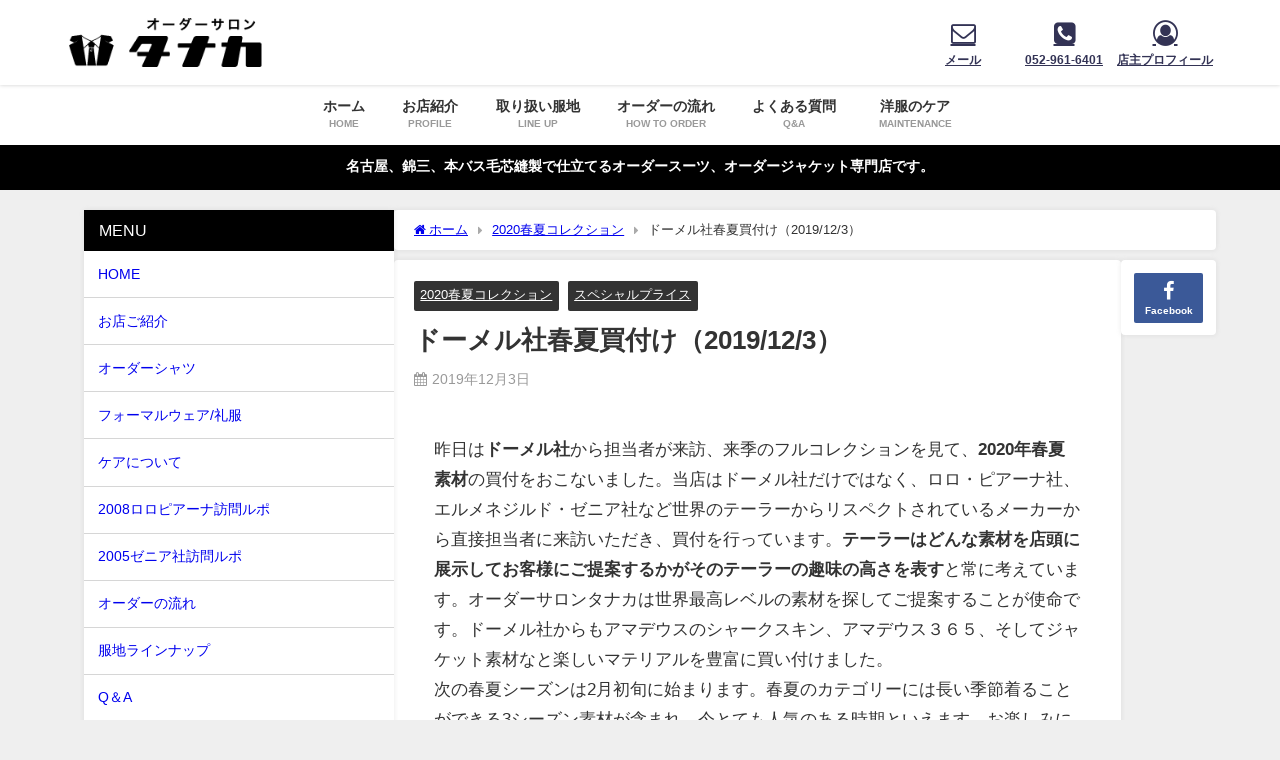

--- FILE ---
content_type: text/html; charset=UTF-8
request_url: https://ordersalon.com/2019/12/03/9423591/
body_size: 20576
content:
<!DOCTYPE html>
<html lang="ja">
<head>
<meta charset="utf-8">
<meta http-equiv="X-UA-Compatible" content="IE=edge">
<meta name="viewport" content="width=device-width, initial-scale=1" />
<title>ドーメル社春夏買付け（2019/12/3）</title>
<meta name="description" content="昨日はドーメル社から担当者が来訪、来季のフルコレクションを見て、2020年春夏素材の買付をおこないました。当店はドーメル社だけではなく、ロロ・ピアーナ社、エルメネジルド・ゼニア社など世界のテーラーから">
<meta name="thumbnail" content="https://livedoor.blogimg.jp/ordersalon/imgs/0/e/0ee1daff-s.jpg" /><!-- Diver OGP -->
<meta property="og:locale" content="ja_JP" />
<meta property="og:title" content="ドーメル社春夏買付け（2019/12/3）" />
<meta property="og:description" content="昨日はドーメル社から担当者が来訪、来季のフルコレクションを見て、2020年春夏素材の買付をおこないました。当店はドーメル社だけではなく、ロロ・ピアーナ社、エルメネジルド・ゼニア社など世界のテーラーから" />
<meta property="og:type" content="article" />
<meta property="og:url" content="https://ordersalon.com/2019/12/03/9423591/" />
<meta property="og:image" content="https://livedoor.blogimg.jp/ordersalon/imgs/0/e/0ee1daff-s.jpg" />
<meta property="og:site_name" content="オーダーサロンタナカ" />
<meta name="twitter:card" content="summary_large_image" />
<meta name="twitter:title" content="ドーメル社春夏買付け（2019/12/3）" />
<meta name="twitter:url" content="https://ordersalon.com/2019/12/03/9423591/" />
<meta name="twitter:description" content="昨日はドーメル社から担当者が来訪、来季のフルコレクションを見て、2020年春夏素材の買付をおこないました。当店はドーメル社だけではなく、ロロ・ピアーナ社、エルメネジルド・ゼニア社など世界のテーラーから" />
<meta name="twitter:image" content="https://livedoor.blogimg.jp/ordersalon/imgs/0/e/0ee1daff-s.jpg" />
<!-- / Diver OGP -->
<link rel="canonical" href="https://ordersalon.com/2019/12/03/9423591/">
<link rel="shortcut icon" href="https://ordersalon.com/wp/wp/wp-content/uploads/2020/05/minilogow.png">
<!--[if IE]>
		<link rel="shortcut icon" href="http://ordersalon.com/wp/wp/wp-content/uploads/2020/03/salonlogo14.gif">
<![endif]-->
<link rel="apple-touch-icon" href="http://ordersalon.com/wp/wp/wp-content/uploads/2020/03/salonlogoap2.gif" />
<meta name='robots' content='max-image-preview' />
<link rel='dns-prefetch' href='//cdnjs.cloudflare.com' />
<link rel="alternate" type="application/rss+xml" title="オーダーサロンタナカ &raquo; フィード" href="https://ordersalon.com/feed/" />
<link rel="alternate" type="application/rss+xml" title="オーダーサロンタナカ &raquo; コメントフィード" href="https://ordersalon.com/comments/feed/" />
<link rel="alternate" type="application/rss+xml" title="オーダーサロンタナカ &raquo; ドーメル社春夏買付け（2019/12/3） のコメントのフィード" href="https://ordersalon.com/2019/12/03/9423591/feed/" />
<link rel="alternate" title="oEmbed (JSON)" type="application/json+oembed" href="https://ordersalon.com/wp-json/oembed/1.0/embed?url=https%3A%2F%2Fordersalon.com%2F2019%2F12%2F03%2F9423591%2F" />
<link rel="alternate" title="oEmbed (XML)" type="text/xml+oembed" href="https://ordersalon.com/wp-json/oembed/1.0/embed?url=https%3A%2F%2Fordersalon.com%2F2019%2F12%2F03%2F9423591%2F&#038;format=xml" />
<style id='wp-img-auto-sizes-contain-inline-css' type='text/css'>
img:is([sizes=auto i],[sizes^="auto," i]){contain-intrinsic-size:3000px 1500px}
/*# sourceURL=wp-img-auto-sizes-contain-inline-css */
</style>
<style id='wp-block-library-inline-css' type='text/css'>
:root{--wp-block-synced-color:#7a00df;--wp-block-synced-color--rgb:122,0,223;--wp-bound-block-color:var(--wp-block-synced-color);--wp-editor-canvas-background:#ddd;--wp-admin-theme-color:#007cba;--wp-admin-theme-color--rgb:0,124,186;--wp-admin-theme-color-darker-10:#006ba1;--wp-admin-theme-color-darker-10--rgb:0,107,160.5;--wp-admin-theme-color-darker-20:#005a87;--wp-admin-theme-color-darker-20--rgb:0,90,135;--wp-admin-border-width-focus:2px}@media (min-resolution:192dpi){:root{--wp-admin-border-width-focus:1.5px}}.wp-element-button{cursor:pointer}:root .has-very-light-gray-background-color{background-color:#eee}:root .has-very-dark-gray-background-color{background-color:#313131}:root .has-very-light-gray-color{color:#eee}:root .has-very-dark-gray-color{color:#313131}:root .has-vivid-green-cyan-to-vivid-cyan-blue-gradient-background{background:linear-gradient(135deg,#00d084,#0693e3)}:root .has-purple-crush-gradient-background{background:linear-gradient(135deg,#34e2e4,#4721fb 50%,#ab1dfe)}:root .has-hazy-dawn-gradient-background{background:linear-gradient(135deg,#faaca8,#dad0ec)}:root .has-subdued-olive-gradient-background{background:linear-gradient(135deg,#fafae1,#67a671)}:root .has-atomic-cream-gradient-background{background:linear-gradient(135deg,#fdd79a,#004a59)}:root .has-nightshade-gradient-background{background:linear-gradient(135deg,#330968,#31cdcf)}:root .has-midnight-gradient-background{background:linear-gradient(135deg,#020381,#2874fc)}:root{--wp--preset--font-size--normal:16px;--wp--preset--font-size--huge:42px}.has-regular-font-size{font-size:1em}.has-larger-font-size{font-size:2.625em}.has-normal-font-size{font-size:var(--wp--preset--font-size--normal)}.has-huge-font-size{font-size:var(--wp--preset--font-size--huge)}.has-text-align-center{text-align:center}.has-text-align-left{text-align:left}.has-text-align-right{text-align:right}.has-fit-text{white-space:nowrap!important}#end-resizable-editor-section{display:none}.aligncenter{clear:both}.items-justified-left{justify-content:flex-start}.items-justified-center{justify-content:center}.items-justified-right{justify-content:flex-end}.items-justified-space-between{justify-content:space-between}.screen-reader-text{border:0;clip-path:inset(50%);height:1px;margin:-1px;overflow:hidden;padding:0;position:absolute;width:1px;word-wrap:normal!important}.screen-reader-text:focus{background-color:#ddd;clip-path:none;color:#444;display:block;font-size:1em;height:auto;left:5px;line-height:normal;padding:15px 23px 14px;text-decoration:none;top:5px;width:auto;z-index:100000}html :where(.has-border-color){border-style:solid}html :where([style*=border-top-color]){border-top-style:solid}html :where([style*=border-right-color]){border-right-style:solid}html :where([style*=border-bottom-color]){border-bottom-style:solid}html :where([style*=border-left-color]){border-left-style:solid}html :where([style*=border-width]){border-style:solid}html :where([style*=border-top-width]){border-top-style:solid}html :where([style*=border-right-width]){border-right-style:solid}html :where([style*=border-bottom-width]){border-bottom-style:solid}html :where([style*=border-left-width]){border-left-style:solid}html :where(img[class*=wp-image-]){height:auto;max-width:100%}:where(figure){margin:0 0 1em}html :where(.is-position-sticky){--wp-admin--admin-bar--position-offset:var(--wp-admin--admin-bar--height,0px)}@media screen and (max-width:600px){html :where(.is-position-sticky){--wp-admin--admin-bar--position-offset:0px}}

/*# sourceURL=wp-block-library-inline-css */
</style><style id='global-styles-inline-css' type='text/css'>
:root{--wp--preset--aspect-ratio--square: 1;--wp--preset--aspect-ratio--4-3: 4/3;--wp--preset--aspect-ratio--3-4: 3/4;--wp--preset--aspect-ratio--3-2: 3/2;--wp--preset--aspect-ratio--2-3: 2/3;--wp--preset--aspect-ratio--16-9: 16/9;--wp--preset--aspect-ratio--9-16: 9/16;--wp--preset--color--black: #000000;--wp--preset--color--cyan-bluish-gray: #abb8c3;--wp--preset--color--white: #ffffff;--wp--preset--color--pale-pink: #f78da7;--wp--preset--color--vivid-red: #cf2e2e;--wp--preset--color--luminous-vivid-orange: #ff6900;--wp--preset--color--luminous-vivid-amber: #fcb900;--wp--preset--color--light-green-cyan: #7bdcb5;--wp--preset--color--vivid-green-cyan: #00d084;--wp--preset--color--pale-cyan-blue: #8ed1fc;--wp--preset--color--vivid-cyan-blue: #0693e3;--wp--preset--color--vivid-purple: #9b51e0;--wp--preset--color--light-blue: #70b8f1;--wp--preset--color--light-red: #ff8178;--wp--preset--color--light-green: #2ac113;--wp--preset--color--light-yellow: #ffe822;--wp--preset--color--light-orange: #ffa30d;--wp--preset--color--blue: #00f;--wp--preset--color--red: #f00;--wp--preset--color--purple: #674970;--wp--preset--color--gray: #ccc;--wp--preset--gradient--vivid-cyan-blue-to-vivid-purple: linear-gradient(135deg,rgb(6,147,227) 0%,rgb(155,81,224) 100%);--wp--preset--gradient--light-green-cyan-to-vivid-green-cyan: linear-gradient(135deg,rgb(122,220,180) 0%,rgb(0,208,130) 100%);--wp--preset--gradient--luminous-vivid-amber-to-luminous-vivid-orange: linear-gradient(135deg,rgb(252,185,0) 0%,rgb(255,105,0) 100%);--wp--preset--gradient--luminous-vivid-orange-to-vivid-red: linear-gradient(135deg,rgb(255,105,0) 0%,rgb(207,46,46) 100%);--wp--preset--gradient--very-light-gray-to-cyan-bluish-gray: linear-gradient(135deg,rgb(238,238,238) 0%,rgb(169,184,195) 100%);--wp--preset--gradient--cool-to-warm-spectrum: linear-gradient(135deg,rgb(74,234,220) 0%,rgb(151,120,209) 20%,rgb(207,42,186) 40%,rgb(238,44,130) 60%,rgb(251,105,98) 80%,rgb(254,248,76) 100%);--wp--preset--gradient--blush-light-purple: linear-gradient(135deg,rgb(255,206,236) 0%,rgb(152,150,240) 100%);--wp--preset--gradient--blush-bordeaux: linear-gradient(135deg,rgb(254,205,165) 0%,rgb(254,45,45) 50%,rgb(107,0,62) 100%);--wp--preset--gradient--luminous-dusk: linear-gradient(135deg,rgb(255,203,112) 0%,rgb(199,81,192) 50%,rgb(65,88,208) 100%);--wp--preset--gradient--pale-ocean: linear-gradient(135deg,rgb(255,245,203) 0%,rgb(182,227,212) 50%,rgb(51,167,181) 100%);--wp--preset--gradient--electric-grass: linear-gradient(135deg,rgb(202,248,128) 0%,rgb(113,206,126) 100%);--wp--preset--gradient--midnight: linear-gradient(135deg,rgb(2,3,129) 0%,rgb(40,116,252) 100%);--wp--preset--font-size--small: .8em;--wp--preset--font-size--medium: 1em;--wp--preset--font-size--large: 1.2em;--wp--preset--font-size--x-large: 42px;--wp--preset--font-size--xlarge: 1.5em;--wp--preset--font-size--xxlarge: 2em;--wp--preset--spacing--20: 0.44rem;--wp--preset--spacing--30: 0.67rem;--wp--preset--spacing--40: 1rem;--wp--preset--spacing--50: 1.5rem;--wp--preset--spacing--60: 2.25rem;--wp--preset--spacing--70: 3.38rem;--wp--preset--spacing--80: 5.06rem;--wp--preset--shadow--natural: 6px 6px 9px rgba(0, 0, 0, 0.2);--wp--preset--shadow--deep: 12px 12px 50px rgba(0, 0, 0, 0.4);--wp--preset--shadow--sharp: 6px 6px 0px rgba(0, 0, 0, 0.2);--wp--preset--shadow--outlined: 6px 6px 0px -3px rgb(255, 255, 255), 6px 6px rgb(0, 0, 0);--wp--preset--shadow--crisp: 6px 6px 0px rgb(0, 0, 0);--wp--custom--spacing--small: max(1.25rem, 5vw);--wp--custom--spacing--medium: clamp(2rem, 8vw, calc(4 * var(--wp--style--block-gap)));--wp--custom--spacing--large: clamp(4rem, 10vw, 8rem);--wp--custom--spacing--outer: var(--wp--custom--spacing--small, 1.25rem);--wp--custom--typography--font-size--huge: clamp(2.25rem, 4vw, 2.75rem);--wp--custom--typography--font-size--gigantic: clamp(2.75rem, 6vw, 3.25rem);--wp--custom--typography--font-size--colossal: clamp(3.25rem, 8vw, 6.25rem);--wp--custom--typography--line-height--tiny: 1.15;--wp--custom--typography--line-height--small: 1.2;--wp--custom--typography--line-height--medium: 1.4;--wp--custom--typography--line-height--normal: 1.6;}:root { --wp--style--global--content-size: 769px;--wp--style--global--wide-size: 1240px; }:where(body) { margin: 0; }.wp-site-blocks > .alignleft { float: left; margin-right: 2em; }.wp-site-blocks > .alignright { float: right; margin-left: 2em; }.wp-site-blocks > .aligncenter { justify-content: center; margin-left: auto; margin-right: auto; }:where(.wp-site-blocks) > * { margin-block-start: 1.5em; margin-block-end: 0; }:where(.wp-site-blocks) > :first-child { margin-block-start: 0; }:where(.wp-site-blocks) > :last-child { margin-block-end: 0; }:root { --wp--style--block-gap: 1.5em; }:root :where(.is-layout-flow) > :first-child{margin-block-start: 0;}:root :where(.is-layout-flow) > :last-child{margin-block-end: 0;}:root :where(.is-layout-flow) > *{margin-block-start: 1.5em;margin-block-end: 0;}:root :where(.is-layout-constrained) > :first-child{margin-block-start: 0;}:root :where(.is-layout-constrained) > :last-child{margin-block-end: 0;}:root :where(.is-layout-constrained) > *{margin-block-start: 1.5em;margin-block-end: 0;}:root :where(.is-layout-flex){gap: 1.5em;}:root :where(.is-layout-grid){gap: 1.5em;}.is-layout-flow > .alignleft{float: left;margin-inline-start: 0;margin-inline-end: 2em;}.is-layout-flow > .alignright{float: right;margin-inline-start: 2em;margin-inline-end: 0;}.is-layout-flow > .aligncenter{margin-left: auto !important;margin-right: auto !important;}.is-layout-constrained > .alignleft{float: left;margin-inline-start: 0;margin-inline-end: 2em;}.is-layout-constrained > .alignright{float: right;margin-inline-start: 2em;margin-inline-end: 0;}.is-layout-constrained > .aligncenter{margin-left: auto !important;margin-right: auto !important;}.is-layout-constrained > :where(:not(.alignleft):not(.alignright):not(.alignfull)){max-width: var(--wp--style--global--content-size);margin-left: auto !important;margin-right: auto !important;}.is-layout-constrained > .alignwide{max-width: var(--wp--style--global--wide-size);}body .is-layout-flex{display: flex;}.is-layout-flex{flex-wrap: wrap;align-items: center;}.is-layout-flex > :is(*, div){margin: 0;}body .is-layout-grid{display: grid;}.is-layout-grid > :is(*, div){margin: 0;}body{padding-top: 0px;padding-right: 0px;padding-bottom: 0px;padding-left: 0px;}:root :where(.wp-element-button, .wp-block-button__link){background-color: #32373c;border-width: 0;color: #fff;font-family: inherit;font-size: inherit;font-style: inherit;font-weight: inherit;letter-spacing: inherit;line-height: inherit;padding-top: calc(0.667em + 2px);padding-right: calc(1.333em + 2px);padding-bottom: calc(0.667em + 2px);padding-left: calc(1.333em + 2px);text-decoration: none;text-transform: inherit;}.has-black-color{color: var(--wp--preset--color--black) !important;}.has-cyan-bluish-gray-color{color: var(--wp--preset--color--cyan-bluish-gray) !important;}.has-white-color{color: var(--wp--preset--color--white) !important;}.has-pale-pink-color{color: var(--wp--preset--color--pale-pink) !important;}.has-vivid-red-color{color: var(--wp--preset--color--vivid-red) !important;}.has-luminous-vivid-orange-color{color: var(--wp--preset--color--luminous-vivid-orange) !important;}.has-luminous-vivid-amber-color{color: var(--wp--preset--color--luminous-vivid-amber) !important;}.has-light-green-cyan-color{color: var(--wp--preset--color--light-green-cyan) !important;}.has-vivid-green-cyan-color{color: var(--wp--preset--color--vivid-green-cyan) !important;}.has-pale-cyan-blue-color{color: var(--wp--preset--color--pale-cyan-blue) !important;}.has-vivid-cyan-blue-color{color: var(--wp--preset--color--vivid-cyan-blue) !important;}.has-vivid-purple-color{color: var(--wp--preset--color--vivid-purple) !important;}.has-light-blue-color{color: var(--wp--preset--color--light-blue) !important;}.has-light-red-color{color: var(--wp--preset--color--light-red) !important;}.has-light-green-color{color: var(--wp--preset--color--light-green) !important;}.has-light-yellow-color{color: var(--wp--preset--color--light-yellow) !important;}.has-light-orange-color{color: var(--wp--preset--color--light-orange) !important;}.has-blue-color{color: var(--wp--preset--color--blue) !important;}.has-red-color{color: var(--wp--preset--color--red) !important;}.has-purple-color{color: var(--wp--preset--color--purple) !important;}.has-gray-color{color: var(--wp--preset--color--gray) !important;}.has-black-background-color{background-color: var(--wp--preset--color--black) !important;}.has-cyan-bluish-gray-background-color{background-color: var(--wp--preset--color--cyan-bluish-gray) !important;}.has-white-background-color{background-color: var(--wp--preset--color--white) !important;}.has-pale-pink-background-color{background-color: var(--wp--preset--color--pale-pink) !important;}.has-vivid-red-background-color{background-color: var(--wp--preset--color--vivid-red) !important;}.has-luminous-vivid-orange-background-color{background-color: var(--wp--preset--color--luminous-vivid-orange) !important;}.has-luminous-vivid-amber-background-color{background-color: var(--wp--preset--color--luminous-vivid-amber) !important;}.has-light-green-cyan-background-color{background-color: var(--wp--preset--color--light-green-cyan) !important;}.has-vivid-green-cyan-background-color{background-color: var(--wp--preset--color--vivid-green-cyan) !important;}.has-pale-cyan-blue-background-color{background-color: var(--wp--preset--color--pale-cyan-blue) !important;}.has-vivid-cyan-blue-background-color{background-color: var(--wp--preset--color--vivid-cyan-blue) !important;}.has-vivid-purple-background-color{background-color: var(--wp--preset--color--vivid-purple) !important;}.has-light-blue-background-color{background-color: var(--wp--preset--color--light-blue) !important;}.has-light-red-background-color{background-color: var(--wp--preset--color--light-red) !important;}.has-light-green-background-color{background-color: var(--wp--preset--color--light-green) !important;}.has-light-yellow-background-color{background-color: var(--wp--preset--color--light-yellow) !important;}.has-light-orange-background-color{background-color: var(--wp--preset--color--light-orange) !important;}.has-blue-background-color{background-color: var(--wp--preset--color--blue) !important;}.has-red-background-color{background-color: var(--wp--preset--color--red) !important;}.has-purple-background-color{background-color: var(--wp--preset--color--purple) !important;}.has-gray-background-color{background-color: var(--wp--preset--color--gray) !important;}.has-black-border-color{border-color: var(--wp--preset--color--black) !important;}.has-cyan-bluish-gray-border-color{border-color: var(--wp--preset--color--cyan-bluish-gray) !important;}.has-white-border-color{border-color: var(--wp--preset--color--white) !important;}.has-pale-pink-border-color{border-color: var(--wp--preset--color--pale-pink) !important;}.has-vivid-red-border-color{border-color: var(--wp--preset--color--vivid-red) !important;}.has-luminous-vivid-orange-border-color{border-color: var(--wp--preset--color--luminous-vivid-orange) !important;}.has-luminous-vivid-amber-border-color{border-color: var(--wp--preset--color--luminous-vivid-amber) !important;}.has-light-green-cyan-border-color{border-color: var(--wp--preset--color--light-green-cyan) !important;}.has-vivid-green-cyan-border-color{border-color: var(--wp--preset--color--vivid-green-cyan) !important;}.has-pale-cyan-blue-border-color{border-color: var(--wp--preset--color--pale-cyan-blue) !important;}.has-vivid-cyan-blue-border-color{border-color: var(--wp--preset--color--vivid-cyan-blue) !important;}.has-vivid-purple-border-color{border-color: var(--wp--preset--color--vivid-purple) !important;}.has-light-blue-border-color{border-color: var(--wp--preset--color--light-blue) !important;}.has-light-red-border-color{border-color: var(--wp--preset--color--light-red) !important;}.has-light-green-border-color{border-color: var(--wp--preset--color--light-green) !important;}.has-light-yellow-border-color{border-color: var(--wp--preset--color--light-yellow) !important;}.has-light-orange-border-color{border-color: var(--wp--preset--color--light-orange) !important;}.has-blue-border-color{border-color: var(--wp--preset--color--blue) !important;}.has-red-border-color{border-color: var(--wp--preset--color--red) !important;}.has-purple-border-color{border-color: var(--wp--preset--color--purple) !important;}.has-gray-border-color{border-color: var(--wp--preset--color--gray) !important;}.has-vivid-cyan-blue-to-vivid-purple-gradient-background{background: var(--wp--preset--gradient--vivid-cyan-blue-to-vivid-purple) !important;}.has-light-green-cyan-to-vivid-green-cyan-gradient-background{background: var(--wp--preset--gradient--light-green-cyan-to-vivid-green-cyan) !important;}.has-luminous-vivid-amber-to-luminous-vivid-orange-gradient-background{background: var(--wp--preset--gradient--luminous-vivid-amber-to-luminous-vivid-orange) !important;}.has-luminous-vivid-orange-to-vivid-red-gradient-background{background: var(--wp--preset--gradient--luminous-vivid-orange-to-vivid-red) !important;}.has-very-light-gray-to-cyan-bluish-gray-gradient-background{background: var(--wp--preset--gradient--very-light-gray-to-cyan-bluish-gray) !important;}.has-cool-to-warm-spectrum-gradient-background{background: var(--wp--preset--gradient--cool-to-warm-spectrum) !important;}.has-blush-light-purple-gradient-background{background: var(--wp--preset--gradient--blush-light-purple) !important;}.has-blush-bordeaux-gradient-background{background: var(--wp--preset--gradient--blush-bordeaux) !important;}.has-luminous-dusk-gradient-background{background: var(--wp--preset--gradient--luminous-dusk) !important;}.has-pale-ocean-gradient-background{background: var(--wp--preset--gradient--pale-ocean) !important;}.has-electric-grass-gradient-background{background: var(--wp--preset--gradient--electric-grass) !important;}.has-midnight-gradient-background{background: var(--wp--preset--gradient--midnight) !important;}.has-small-font-size{font-size: var(--wp--preset--font-size--small) !important;}.has-medium-font-size{font-size: var(--wp--preset--font-size--medium) !important;}.has-large-font-size{font-size: var(--wp--preset--font-size--large) !important;}.has-x-large-font-size{font-size: var(--wp--preset--font-size--x-large) !important;}.has-xlarge-font-size{font-size: var(--wp--preset--font-size--xlarge) !important;}.has-xxlarge-font-size{font-size: var(--wp--preset--font-size--xxlarge) !important;}
/*# sourceURL=global-styles-inline-css */
</style>

<link rel='stylesheet'  href='https://ordersalon.com/wp/wp/wp-content/themes/diver/css/style.min.css?ver=6.9&#038;theme=6.1.21'  media='all'>
<link rel='stylesheet'  href='https://ordersalon.com/wp/wp/wp-content/themes/diver_child/style.css?theme=6.1.21'  media='all'>
<script type="text/javascript"src="https://ordersalon.com/wp/wp/wp-includes/js/jquery/jquery.min.js?ver=3.7.1&amp;theme=6.1.21" id="jquery-core-js"></script>
<script type="text/javascript"src="https://ordersalon.com/wp/wp/wp-includes/js/jquery/jquery-migrate.min.js?ver=3.4.1&amp;theme=6.1.21" id="jquery-migrate-js"></script>
<link rel="https://api.w.org/" href="https://ordersalon.com/wp-json/" /><link rel="alternate" title="JSON" type="application/json" href="https://ordersalon.com/wp-json/wp/v2/posts/317" /><link rel="EditURI" type="application/rsd+xml" title="RSD" href="https://ordersalon.com/wp/wp/xmlrpc.php?rsd" />
<meta name="generator" content="WordPress 6.9" />
<link rel='shortlink' href='https://ordersalon.com/?p=317' />
      <script>
      (function(i,s,o,g,r,a,m){i['GoogleAnalyticsObject']=r;i[r]=i[r]||function(){(i[r].q=i[r].q||[]).push(arguments)},i[r].l=1*new Date();a=s.createElement(o),m=s.getElementsByTagName(o)[0];a.async=1;a.src=g;m.parentNode.insertBefore(a,m)})(window,document,'script','//www.google-analytics.com/analytics.js','ga');ga('create',"UA-23935575-1",'auto');ga('send','pageview');</script>
      <script type="application/ld+json" class="json-ld">[
    {
        "@context": "https://schema.org",
        "@type": "BlogPosting",
        "mainEntityOfPage": {
            "@type": "WebPage",
            "@id": "https://ordersalon.com/2019/12/03/9423591/"
        },
        "headline": "ドーメル社春夏買付け（2019/12/3）",
        "image": [],
        "description": "昨日はドーメル社から担当者が来訪、来季のフルコレクションを見て、2020年春夏素材の買付をおこないました。当店はドーメル社だけではなく、ロロ・ピアーナ社、エルメネジルド・ゼニア社など世界のテーラーから",
        "datePublished": "2019-12-03T18:23:25+09:00",
        "dateModified": "2019-12-03T18:23:25+09:00",
        "articleSection": [
            "2020春夏コレクション",
            "スペシャルプライス"
        ],
        "author": {
            "@type": "Person",
            "name": "ordersalon",
            "url": "https://ordersalon.com/author/ordersalon/"
        },
        "publisher": {
            "@context": "http://schema.org",
            "@type": "Organization",
            "name": "オーダーサロンタナカ",
            "description": "日本国内縫製で本バス毛芯仕立てのメンズオーダーメイド専門店名古屋、錦三 オーダーサロンタナカ",
            "logo": {
                "@type": "ImageObject",
                "url": "https://ordersalon.com/wp/wp/wp-content/uploads/2020/06/60_250_ネクタイ黒_左.png"
            }
        }
    }
]</script>
<style>body{background-image:url('');}</style> <style> #onlynav ul ul,#nav_fixed #nav ul ul,.header-logo #nav ul ul {visibility:hidden;opacity:0;transition:.2s ease-in-out;transform:translateY(10px);}#onlynav ul ul ul,#nav_fixed #nav ul ul ul,.header-logo #nav ul ul ul {transform:translateX(-20px) translateY(0);}#onlynav ul li:hover > ul,#nav_fixed #nav ul li:hover > ul,.header-logo #nav ul li:hover > ul{visibility:visible;opacity:1;transform:translateY(0);}#onlynav ul ul li:hover > ul,#nav_fixed #nav ul ul li:hover > ul,.header-logo #nav ul ul li:hover > ul{transform:translateX(0) translateY(0);}</style><style>body{background-color:#efefef;color:#333;}.header-wrap,#header ul.sub-menu, #header ul.children,#scrollnav,.description_sp{background:#fff;color:#333}.header-wrap a,#scrollnav a,div.logo_title{color:#333;}.drawer-nav-btn span{background-color:#333;}.drawer-nav-btn:before,.drawer-nav-btn:after {border-color:#333;}#scrollnav ul li a {background:#f3f3f3;color:#333;}.header-wrap,#header ul.sub-menu, #header ul.children,#scrollnav,.description_sp,.post-box-contents,#main-wrap #pickup_posts_container img,.hentry, #single-main .post-sub,.navigation,.single_thumbnail,.in_loop,#breadcrumb,.pickup-cat-list,.maintop-widget, .mainbottom-widget,#share_plz,.sticky-post-box,.catpage_content_wrap,.cat-post-main,#sidebar .widget,#onlynav,#onlynav ul ul,#bigfooter,#footer,#nav_fixed.fixed, #nav_fixed #nav ul ul,.header_small_menu,.content,#footer_sticky_menu,.footermenu_col,a.page-numbers,#scrollnav{background:#fff;color:#333;}#onlynav ul li a{color:#333;}.pagination .current {background:#abccdc;color:#fff;}</style><style>@media screen and (min-width:1201px){#main-wrap,.header-wrap .header-logo,.header_small_content,.bigfooter_wrap,.footer_content,.container_top_widget,.container_bottom_widget{width:90%;}}@media screen and (max-width:1200px){ #main-wrap,.header-wrap .header-logo, .header_small_content, .bigfooter_wrap,.footer_content, .container_top_widget, .container_bottom_widget{width:96%;}}@media screen and (max-width:768px){#main-wrap,.header-wrap .header-logo,.header_small_content,.bigfooter_wrap,.footer_content,.container_top_widget,.container_bottom_widget{width:100%;}}@media screen and (min-width:960px){#sidebar {width:310px;}}</style><style>@media screen and (min-width:1201px){#main-wrap{width:90%;}}@media screen and (max-width:1200px){ #main-wrap{width:96%;}}</style><style type="text/css" id="diver-custom-heading-css">.content h2:where(:not([class])),:where(.is-editor-blocks) :where(.content) h2:not(.sc_heading){color:#fff;background-color:#000000;border-radius:5px;border:dashed 2px #fff;box-shadow:0 0 0 5px #000000;}.content h3:where(:not([class])),:where(.is-editor-blocks) :where(.content) h3:not(.sc_heading){color:#ffffff;background-color:#000;border-radius:5px;border:dashed 2px #ffffff;box-shadow:0 0 0 5px #000;}.content h4:where(:not([class])),:where(.is-editor-blocks) :where(.content) h4:not(.sc_heading){color:#000000;background-color:#000000;border-top:2px solid #000000;border-bottom:2px solid #000000;background:transparent;padding-left:0px;padding-right:0px;}.content h5:where(:not([class])),:where(.is-editor-blocks) :where(.content) h5:not(.sc_heading){color:#000;}</style><noscript><style>.lazyload[data-src]{display:none !important;}</style></noscript><style>.lazyload{background-image:none !important;}.lazyload:before{background-image:none !important;}</style><link rel="icon" href="https://ordersalon.com/wp/wp/wp-content/uploads/2020/03/cropped-newlogo3-5-32x32.png" sizes="32x32" />
<link rel="icon" href="https://ordersalon.com/wp/wp/wp-content/uploads/2020/03/cropped-newlogo3-5-192x192.png" sizes="192x192" />
<link rel="apple-touch-icon" href="https://ordersalon.com/wp/wp/wp-content/uploads/2020/03/cropped-newlogo3-5-180x180.png" />
<meta name="msapplication-TileImage" content="https://ordersalon.com/wp/wp/wp-content/uploads/2020/03/cropped-newlogo3-5-270x270.png" />
		<style type="text/css" id="wp-custom-css">
			@media screen and (max-width: 959px){
.d_sp .nav_in_btn {
display: block;
}
.d_sp .nav_in_btn ul li a {
width: 100%;
}
}
		</style>
		
<script src="https://www.youtube.com/iframe_api"></script>

<link rel='stylesheet'  href='https://maxcdn.bootstrapcdn.com/font-awesome/4.7.0/css/font-awesome.min.css'  media='all'>
<link rel='stylesheet'  href='https://cdnjs.cloudflare.com/ajax/libs/lity/2.3.1/lity.min.css'  media='all'>
</head>
<body itemscope="itemscope" itemtype="http://schema.org/WebPage" class="wp-singular post-template-default single single-post postid-317 single-format-standard wp-embed-responsive wp-theme-diver wp-child-theme-diver_child  l-sidebar-left">

<div id="container">
<!-- header -->
	<!-- lpページでは表示しない -->
	<div id="header" class="clearfix">
					<header class="header-wrap" role="banner" itemscope="itemscope" itemtype="http://schema.org/WPHeader">
		
			<div class="header-logo clearfix">
				

				<!-- /Navigation -->

								<div id="logo">
										<a href="https://ordersalon.com/">
						
															<img src="[data-uri]" alt="オーダーサロンタナカ" width="250" height="60" data-src="https://ordersalon.com/wp/wp/wp-content/uploads/2020/06/60_250_ネクタイ黒_左.png" decoding="async" class="lazyload" data-eio-rwidth="250" data-eio-rheight="60"><noscript><img src="https://ordersalon.com/wp/wp/wp-content/uploads/2020/06/60_250_ネクタイ黒_左.png" alt="オーダーサロンタナカ" width="250" height="60" data-eio="l"></noscript>
							
											</a>
				</div>
				<div class="nav_in_btn">
	<ul>
			<li class="nav_in_btn_list_1"><a href="mailto:hiroaki@ordersalon.com" target="_blank" ><i class="fa fa-envelope-o"></i><span>メール</span></a></li>
			<li class="nav_in_btn_list_2"><a href="tel:0529616401　" target="_blank" ><i class="fa fa-phone-square"></i><span>052-961-6401</span></a></li>
			<li class="nav_in_btn_list_3"><a href="https://ordersalon.com/tenshu/"  ><i class="fa fa-user-circle-o"></i><span>店主プロフィール</span></a></li>
		</ul>
</div>

			</div>
		</header>
		<nav id="scrollnav" role="navigation" itemscope="itemscope" itemtype="http://scheme.org/SiteNavigationElement">
			<div class="menu-%e3%83%a1%e3%82%a4%e3%83%b3%e3%83%a1%e3%83%8b%e3%83%a5%e3%83%bc-container"><ul id="scroll-menu"><li id="menu-item-398" class="menu-item menu-item-type-custom menu-item-object-custom menu-item-home menu-item-398"><a href="https://ordersalon.com/"><div class="menu_title">ホーム</div><div class="menu_desc">HOME</div></a></li>
<li id="menu-item-490" class="menu-item menu-item-type-post_type menu-item-object-page menu-item-490"><a href="https://ordersalon.com/profile/"><div class="menu_title">お店紹介</div><div class="menu_desc">PROFILE</div></a></li>
<li id="menu-item-507" class="menu-item menu-item-type-post_type menu-item-object-page menu-item-507"><a href="https://ordersalon.com/lineup/"><div class="menu_title">取り扱い服地</div><div class="menu_desc">LINE UP</div></a></li>
<li id="menu-item-491" class="menu-item menu-item-type-post_type menu-item-object-page menu-item-491"><a href="https://ordersalon.com/howto/"><div class="menu_title">オーダーの流れ</div><div class="menu_desc">HOW TO ORDER</div></a></li>
<li id="menu-item-710" class="menu-item menu-item-type-post_type menu-item-object-page menu-item-710"><a href="https://ordersalon.com/qa/"><div class="menu_title">よくある質問</div><div class="menu_desc">Q&A</div></a></li>
<li id="menu-item-21463" class="menu-item menu-item-type-post_type menu-item-object-page menu-item-21463"><a href="https://ordersalon.com/care/"><div class="menu_title">洋服のケア</div><div class="menu_desc">MAINTENANCE</div></a></li>
</ul></div>		</nav>
		
		<div id="nav_fixed">
		<div class="header-logo clearfix">
			<!-- Navigation -->
			

			<!-- /Navigation -->
			<div class="logo clearfix">
				<a href="https://ordersalon.com/">
					
													<img src="[data-uri]" alt="オーダーサロンタナカ" width="250" height="60" data-src="https://ordersalon.com/wp/wp/wp-content/uploads/2020/06/60_250_ネクタイ黒_左.png" decoding="async" class="lazyload" data-eio-rwidth="250" data-eio-rheight="60"><noscript><img src="https://ordersalon.com/wp/wp/wp-content/uploads/2020/06/60_250_ネクタイ黒_左.png" alt="オーダーサロンタナカ" width="250" height="60" data-eio="l"></noscript>
													
									</a>
			</div>
				</div>
	</div>
							<nav id="onlynav" class="onlynav" role="navigation" itemscope="itemscope" itemtype="http://scheme.org/SiteNavigationElement">
				<div class="menu-%e3%83%a1%e3%82%a4%e3%83%b3%e3%83%a1%e3%83%8b%e3%83%a5%e3%83%bc-container"><ul id="onlynavul" class="menu"><li class="menu-item menu-item-type-custom menu-item-object-custom menu-item-home menu-item-398"><a href="https://ordersalon.com/"><div class="menu_title">ホーム</div><div class="menu_desc">HOME</div></a></li>
<li class="menu-item menu-item-type-post_type menu-item-object-page menu-item-490"><a href="https://ordersalon.com/profile/"><div class="menu_title">お店紹介</div><div class="menu_desc">PROFILE</div></a></li>
<li class="menu-item menu-item-type-post_type menu-item-object-page menu-item-507"><a href="https://ordersalon.com/lineup/"><div class="menu_title">取り扱い服地</div><div class="menu_desc">LINE UP</div></a></li>
<li class="menu-item menu-item-type-post_type menu-item-object-page menu-item-491"><a href="https://ordersalon.com/howto/"><div class="menu_title">オーダーの流れ</div><div class="menu_desc">HOW TO ORDER</div></a></li>
<li class="menu-item menu-item-type-post_type menu-item-object-page menu-item-710"><a href="https://ordersalon.com/qa/"><div class="menu_title">よくある質問</div><div class="menu_desc">Q&A</div></a></li>
<li class="menu-item menu-item-type-post_type menu-item-object-page menu-item-21463"><a href="https://ordersalon.com/care/"><div class="menu_title">洋服のケア</div><div class="menu_desc">MAINTENANCE</div></a></li>
</ul></div>			</nav>
					</div>
	<div class="d_sp">
		</div>
	
<div class="header_message clearfix" style="background:#000000;">
			<div class="header_message_wrap">
			<div class="header_message_text" style="color: #ffffff">
						名古屋、錦三、本バス毛芯縫製で仕立てるオーダースーツ、オーダージャケット専門店です。			</div>
		</div>
	</div>

	<div id="main-wrap">
	<!-- main -->
		<div class="l-main-container">
		<main id="single-main"  style="margin-left:-330px;padding-left:330px;" role="main">
					
								<div id="breadcrumb"><ul itemscope itemtype="http://schema.org/BreadcrumbList"><li itemprop="itemListElement" itemscope itemtype="http://schema.org/ListItem"><a href="https://ordersalon.com/" itemprop="item"><span itemprop="name"><i class="fa fa-home" aria-hidden="true"></i> ホーム</span></a><meta itemprop="position" content="1" /></li><li itemprop="itemListElement" itemscope itemtype="http://schema.org/ListItem"><a href="https://ordersalon.com/category/2020%e6%98%a5%e5%a4%8f%e3%82%b3%e3%83%ac%e3%82%af%e3%82%b7%e3%83%a7%e3%83%b3/" itemprop="item"><span itemprop="name">2020春夏コレクション</span></a><meta itemprop="position" content="2" /></li><li itemprop="itemListElement" itemscope itemtype="http://schema.org/ListItem"><span itemprop="name">ドーメル社春夏買付け（2019/12/3）</span><meta itemprop="position" content="3" /></li></ul></div> 
					<div id="content_area" class="fadeIn animated">
						<div class="content_area_side">
	<div id="share_plz" class="sns">

		<a class='facebook' href='http://www.facebook.com/share.php?u=https://ordersalon.com/?p=317&title=ドーメル社春夏買付け（2019/12/3）'><i class="fa fa-facebook"></i><span class='sns_name'>Facebook</span></a>
	</div>
</div>
						<article id="post-317" class="post-317 post type-post status-publish format-standard hentry category-37 category-specialprice">
							<header>
								<div class="post-meta clearfix">
									<div class="cat-tag">
																					<div class="single-post-category" style="background:"><a href="https://ordersalon.com/category/2020%e6%98%a5%e5%a4%8f%e3%82%b3%e3%83%ac%e3%82%af%e3%82%b7%e3%83%a7%e3%83%b3/" rel="category tag">2020春夏コレクション</a></div>
																					<div class="single-post-category" style="background:"><a href="https://ordersalon.com/category/oldcollection/specialprice/" rel="category tag">スペシャルプライス</a></div>
																													</div>

									<h1 class="single-post-title entry-title">ドーメル社春夏買付け（2019/12/3）</h1>
									<div class="post-meta-bottom">
																												<time class="single-post-date published updated" datetime="2019-12-03"><i class="fa fa-calendar" aria-hidden="true"></i>2019年12月3日</time>
																											
									</div>
																	</div>
								    
    							</header>
							<section class="single-post-main">
																		

									<div class="content">
																		<p>昨日は<b>ドーメル社</b>から担当者が来訪、来季のフルコレクションを見て、<b>2020年春夏素材</b>の買付をおこないました。当店はドーメル社だけではなく、ロロ・ピアーナ社、エルメネジルド・ゼニア社など世界のテーラーからリスペクトされているメーカーから直接担当者に来訪いただき、買付を行っています。<b>テーラーはどんな素材を店頭に展示してお客様にご提案するかがそのテーラーの趣味の高さを表す</b>と常に考えています。オーダーサロンタナカは世界最高レベルの素材を探してご提案することが使命です。ドーメル社からもアマデウスのシャークスキン、アマデウス３６５、そしてジャケット素材なと楽しいマテリアルを豊富に買い付けました。<br />次の春夏シーズンは2月初旬に始まります。春夏のカテゴリーには長い季節着ることができる3シーズン素材が含まれ、今とても人気のある時期といえます。お楽しみにお待ちくださいませ。<br /><a href="https://livedoor.blogimg.jp/ordersalon/imgs/0/e/0ee1daff.jpg" title="DSC02228" target="_blank" rel="noopener noreferrer"><img fetchpriority="high" decoding="async"  src="https://livedoor.blogimg.jp/ordersalon/imgs/0/e/0ee1daff-s.jpg" width="480" height="362" border="0" alt="DSC02228" hspace="5" class="pict"><br /></a>ウール８０％リネン２０％の新素材「カリプソ」も買い付けました。<br /><a href="https://livedoor.blogimg.jp/ordersalon/imgs/c/1/c1ba9b27.jpg" title="DSC02231" target="_blank" rel="noopener noreferrer"><img decoding="async"  data-src="https://livedoor.blogimg.jp/ordersalon/imgs/c/1/c1ba9b27-s.jpg" width="480" height="360" border="0" alt="DSC02231" hspace="5" class="pict lazyload"></a><br />担当のSさんとじっくり相談しながら買い付ける。<br /><a href="https://livedoor.blogimg.jp/ordersalon/imgs/5/1/51ac89e6.jpg" title="DSC02222" target="_blank" rel="noopener noreferrer"><img decoding="async"  data-src="https://livedoor.blogimg.jp/ordersalon/imgs/5/1/51ac89e6-s.jpg" width="480" height="360" border="0" alt="DSC02222" hspace="5" class="pict lazyload"><br /></a>ツヤの美しいアマデウス。春素材の代表でもあるミディアムグレーのシャークスキンを反で買い付けました。<br /><a href="https://livedoor.blogimg.jp/ordersalon/imgs/9/3/938f6f06.jpg" title="DSC02225" target="_blank" rel="noopener noreferrer"><img decoding="async"  data-src="https://livedoor.blogimg.jp/ordersalon/imgs/9/3/938f6f06-s.jpg" width="480" height="360" border="0" alt="DSC02225" hspace="5" class="pict lazyload"></a><br />アマデウス３６５ネイビーヘリンボンも反で買い付けました。<br /><a href="https://livedoor.blogimg.jp/ordersalon/imgs/3/9/39965623.jpg" title="DSC02237" target="_blank" rel="noopener noreferrer"><img decoding="async"  data-src="https://livedoor.blogimg.jp/ordersalon/imgs/3/9/39965623-s.jpg" width="480" height="360" border="0" alt="DSC02237" hspace="5" class="pict lazyload"><br /></a>カリプソの美しいマルチチェック<br /><a href="https://livedoor.blogimg.jp/ordersalon/imgs/2/7/27b689a9.jpg" title="DSC02238" target="_blank" rel="noopener noreferrer"><img decoding="async"  data-src="https://livedoor.blogimg.jp/ordersalon/imgs/2/7/27b689a9-s.jpg" width="480" height="360" border="0" alt="DSC02238" hspace="5" class="pict lazyload"><br /></a>カリプソ　マローネ＆アズーロ<br /><a href="https://livedoor.blogimg.jp/ordersalon/imgs/e/7/e7bfca67.jpg" title="DSC02236" target="_blank" rel="noopener noreferrer"><img decoding="async"  data-src="https://livedoor.blogimg.jp/ordersalon/imgs/e/7/e7bfca67-s.jpg" width="480" height="360" border="0" alt="DSC02236" hspace="5" class="pict lazyload"><br /></a>カリプソ、ブラウンウィンドペン</p>
<p><a href="https://livedoor.blogimg.jp/ordersalon/imgs/d/5/d56382e9.jpg" title="DSC02234" target="_blank" rel="noopener noreferrer"><img decoding="async"  data-src="https://livedoor.blogimg.jp/ordersalon/imgs/d/5/d56382e9-s.jpg" width="480" height="360" border="0" alt="DSC02234" hspace="5" class="pict lazyload"></a><br />カリプソ。珍しいウールリネンホップサック</p>
									</div>

									
									<div class="bottom_ad clearfix">
											        <div id="diver_widget_newpost-5" class="widget widget_diver_widget_newpost">      
      <div class="widgettitle">最近の「洋服屋、街を生きる。店主ブログ」</div>        <ul>
                                          <li class="widget_post_list clearfix">
              <a class="clearfix" href="https://ordersalon.com/2026/01/26/260126/" title="背広文化を引き継ぐ若者たちと「背広散歩」（2026/1/26）">
                            <div class="meta" style="margin:0;padding:5px 3px;">
                    <div class="post_list_title">背広文化を引き継ぐ若者たちと「背広散歩」（2026/1/26）</div>
                    <div class="post_list_tag">
                                          <div class="post_list_cat" style="">2026年1月ピッティウォモ</div>
                                                              </div>
                                            
                                  </div>
              </a>
            </li>
                                  <li class="widget_post_list clearfix">
              <a class="clearfix" href="https://ordersalon.com/2026/01/23/230126/" title="雪景色、春景色（2026/1/23）">
                            <div class="meta" style="margin:0;padding:5px 3px;">
                    <div class="post_list_title">雪景色、春景色（2026/1/23）</div>
                    <div class="post_list_tag">
                                          <div class="post_list_cat" style="">朝の散歩</div>
                                                              </div>
                                            
                                  </div>
              </a>
            </li>
                                  <li class="widget_post_list clearfix">
              <a class="clearfix" href="https://ordersalon.com/2026/01/19/190126/" title="母に引かれてカラヴァッジョ(2026/1/19)">
                            <div class="meta" style="margin:0;padding:5px 3px;">
                    <div class="post_list_title">母に引かれてカラヴァッジョ(2026/1/19)</div>
                    <div class="post_list_tag">
                                          <div class="post_list_cat" style="">2026年1月ピッティウォモ</div>
                                                              </div>
                                            
                                  </div>
              </a>
            </li>
                                  <li class="widget_post_list clearfix">
              <a class="clearfix" href="https://ordersalon.com/2026/01/18/180126/" title="メリノの源流を訪ねる。(2026/1/18)">
                            <div class="meta" style="margin:0;padding:5px 3px;">
                    <div class="post_list_title">メリノの源流を訪ねる。(2026/1/18)</div>
                    <div class="post_list_tag">
                                          <div class="post_list_cat" style="">2026年1月ピッティウォモ</div>
                                                              </div>
                                            
                                  </div>
              </a>
            </li>
                                  <li class="widget_post_list clearfix">
              <a class="clearfix" href="https://ordersalon.com/2026/01/17/170126/" title="旅で知ること気づくこと(2026/1/17)">
                            <div class="meta" style="margin:0;padding:5px 3px;">
                    <div class="post_list_title">旅で知ること気づくこと(2026/1/17)</div>
                    <div class="post_list_tag">
                                          <div class="post_list_cat" style="">2026年1月ピッティウォモ</div>
                                                              </div>
                                            
                                  </div>
              </a>
            </li>
                                  <li class="widget_post_list clearfix">
              <a class="clearfix" href="https://ordersalon.com/2026/01/16/160126/" title="気づけばルビー(2026/1/16)">
                            <div class="meta" style="margin:0;padding:5px 3px;">
                    <div class="post_list_title">気づけばルビー(2026/1/16)</div>
                    <div class="post_list_tag">
                                          <div class="post_list_cat" style="">2026年1月ピッティウォモ</div>
                                                              </div>
                                            
                                  </div>
              </a>
            </li>
                                  <li class="widget_post_list clearfix">
              <a class="clearfix" href="https://ordersalon.com/2026/01/15/150126/" title="ミラノの時間、伊勢神宮の時間(2026/1/15)">
                            <div class="meta" style="margin:0;padding:5px 3px;">
                    <div class="post_list_title">ミラノの時間、伊勢神宮の時間(2026/1/15)</div>
                    <div class="post_list_tag">
                                          <div class="post_list_cat" style="">2026年1月ピッティウォモ</div>
                                                              </div>
                                            
                                  </div>
              </a>
            </li>
                                  <li class="widget_post_list clearfix">
              <a class="clearfix" href="https://ordersalon.com/2026/01/14/140126/" title="ステファノビジさんとネクタイ選び(2026/1/14)">
                            <div class="meta" style="margin:0;padding:5px 3px;">
                    <div class="post_list_title">ステファノビジさんとネクタイ選び(2026/1/14)</div>
                    <div class="post_list_tag">
                                          <div class="post_list_cat" style="">2026年1月ピッティウォモ</div>
                                                              </div>
                                            
                                  </div>
              </a>
            </li>
          
          
                </ul>
        </div>    											
																		</div>

									    
            <div class="share-button sns small" >
                <a class='facebook' href='http://www.facebook.com/share.php?u=https://ordersalon.com/?p=317&title=ドーメル社春夏買付け（2019/12/3）' target='_blank' rel='noopener noreferrer'><i class="fa fa-facebook"></i><span class='sns_name'>Facebook</span></a>    
        </div>
    																</section>
							<footer class="article_footer">
								<!-- コメント -->
								<!-- comment area -->
<div id="comment-area">
	
		<div id="respond" class="comment-respond">
		<div class="respondform_title">コメントを残す <small><a rel="nofollow" id="cancel-comment-reply-link" href="/2019/12/03/9423591/#respond" style="display:none;">コメントをキャンセル</a></small></div><form action="https://ordersalon.com/wp/wp/wp-comments-post.php" method="post" id="commentform" class="comment-form"><p class="comment-form-comment"><label for="comment">コメント <span class="required">※</span></label> <textarea id="comment" name="comment" cols="45" rows="8" maxlength="65525" required></textarea></p><p class="comment-form-author"><label for="author">名前</label> <input id="author" name="author" type="text" value="" size="30" maxlength="245" autocomplete="name" /></p>
<p class="comment-form-email"><label for="email">メール</label> <input id="email" name="email" type="email" value="" size="30" maxlength="100" autocomplete="email" /></p>
<p class="comment-form-url"><label for="url">サイト</label> <input id="url" name="url" type="url" value="" size="30" maxlength="200" autocomplete="url" /></p>
<p class="comment-form-cookies-consent"><input id="wp-comment-cookies-consent" name="wp-comment-cookies-consent" type="checkbox" value="yes" /> <label for="wp-comment-cookies-consent">次回のコメントで使用するためブラウザーに自分の名前、メールアドレス、サイトを保存する。</label></p>
<p class="form-submit"><input name="submit" type="submit" id="submit" class="submit" value="送信" /> <input type='hidden' name='comment_post_ID' value='317' id='comment_post_ID' />
<input type='hidden' name='comment_parent' id='comment_parent' value='0' />
</p></form>	</div><!-- #respond -->
	</div>
<!-- /comment area -->								<!-- 関連キーワード -->
								
								<!-- 関連記事 -->
								<div class="single_title"><span class="cat-link"><a href="https://ordersalon.com/category/2020%e6%98%a5%e5%a4%8f%e3%82%b3%e3%83%ac%e3%82%af%e3%82%b7%e3%83%a7%e3%83%b3/" rel="category tag">2020春夏コレクション</a>, <a href="https://ordersalon.com/category/oldcollection/specialprice/" rel="category tag">スペシャルプライス</a></span>の関連記事</div>
<ul class="newpost_list">
			<li class="post_list_wrap clearfix hvr-fade-post">
		<a class="clearfix" href="https://ordersalon.com/2025/08/22/220825-2/" title="ロロ・ピアーナオーストラリス150スペシャルプライス5種（2025/8/22）" rel="bookmark">
		<figure class="post-box-thumbnail__wrap">
		<img src="[data-uri]" width="800" height="600" data-src="https://ordersalon.com/wp/wp/wp-content/uploads/2025/08/DSC04924.jpg" decoding="async" class="lazyload" data-eio-rwidth="800" data-eio-rheight="600"><noscript><img src="https://ordersalon.com/wp/wp/wp-content/uploads/2025/08/DSC04924.jpg" width="800" height="600" data-eio="l"></noscript>		</figure>
		<div class="meta">
		<div class="title">ロロ・ピアーナオーストラリス150スペシャルプライス5種（2025/8/22）</div>
		<time class="date" datetime="2025-08-22">
		2025年8月22日		</time>
		</div>
		</a>
		</li>
				<li class="post_list_wrap clearfix hvr-fade-post">
		<a class="clearfix" href="https://ordersalon.com/2025/02/06/060225/" title="ロロの春夏カシミア＆コットンジャケット素材「カシュピマ」をお求めやすく。（2025/2/6）" rel="bookmark">
		<figure class="post-box-thumbnail__wrap">
		<img src="[data-uri]" width="800" height="600" data-src="https://ordersalon.com/wp/wp/wp-content/uploads/2025/02/DSC03938-1.jpg" decoding="async" class="lazyload" data-eio-rwidth="800" data-eio-rheight="600"><noscript><img src="https://ordersalon.com/wp/wp/wp-content/uploads/2025/02/DSC03938-1.jpg" width="800" height="600" data-eio="l"></noscript>		</figure>
		<div class="meta">
		<div class="title">ロロの春夏カシミア＆コットンジャケット素材「カシュピマ」をお求めやすく。（2025/2/6）</div>
		<time class="date" datetime="2025-02-06">
		2025年2月6日		</time>
		</div>
		</a>
		</li>
				<li class="post_list_wrap clearfix hvr-fade-post">
		<a class="clearfix" href="https://ordersalon.com/2023/08/19/230819/" title="ロロ・ピアーナダウンタウン2種をスペシャルプライスで" rel="bookmark">
		<figure class="post-box-thumbnail__wrap">
		<img src="[data-uri]" width="800" height="600" data-src="https://ordersalon.com/wp/wp/wp-content/uploads/2023/08/DSC00103-1.jpg" decoding="async" class="lazyload" data-eio-rwidth="800" data-eio-rheight="600"><noscript><img src="https://ordersalon.com/wp/wp/wp-content/uploads/2023/08/DSC00103-1.jpg" width="800" height="600" data-eio="l"></noscript>		</figure>
		<div class="meta">
		<div class="title">ロロ・ピアーナダウンタウン2種をスペシャルプライスで</div>
		<time class="date" datetime="2023-08-19">
		2023年8月19日		</time>
		</div>
		</a>
		</li>
				<li class="post_list_wrap clearfix hvr-fade-post">
		<a class="clearfix" href="https://ordersalon.com/2022/01/18/220118/" title="ドミンクス。良品だけをおすすめします。（2022/1/18）" rel="bookmark">
		<figure class="post-box-thumbnail__wrap">
		<img src="[data-uri]" width="1024" height="768" data-src="https://ordersalon.com/wp/wp/wp-content/uploads/2022/01/DSC04057.jpeg" decoding="async" class="lazyload" data-eio-rwidth="1024" data-eio-rheight="768"><noscript><img src="https://ordersalon.com/wp/wp/wp-content/uploads/2022/01/DSC04057.jpeg" width="1024" height="768" data-eio="l"></noscript>		</figure>
		<div class="meta">
		<div class="title">ドミンクス。良品だけをおすすめします。（2022/1/18）</div>
		<time class="date" datetime="2022-01-18">
		2022年1月18日		</time>
		</div>
		</a>
		</li>
				<li class="post_list_wrap clearfix hvr-fade-post">
		<a class="clearfix" href="https://ordersalon.com/2021/08/03/210803/" title="秋冬素材の入ったダンボール箱到着（2021/8/3）" rel="bookmark">
		<figure class="post-box-thumbnail__wrap">
		<img src="[data-uri]" width="800" height="600" data-src="https://ordersalon.com/wp/wp/wp-content/uploads/2021/08/DSC02583.jpeg" decoding="async" class="lazyload" data-eio-rwidth="800" data-eio-rheight="600"><noscript><img src="https://ordersalon.com/wp/wp/wp-content/uploads/2021/08/DSC02583.jpeg" width="800" height="600" data-eio="l"></noscript>		</figure>
		<div class="meta">
		<div class="title">秋冬素材の入ったダンボール箱到着（2021/8/3）</div>
		<time class="date" datetime="2021-08-03">
		2021年8月3日		</time>
		</div>
		</a>
		</li>
				<li class="post_list_wrap clearfix hvr-fade-post">
		<a class="clearfix" href="https://ordersalon.com/2020/10/29/201029/" title="エレガントなジャケット素材アーカイヴ（2020/10/29）" rel="bookmark">
		<figure class="post-box-thumbnail__wrap">
		<img src="[data-uri]" width="800" height="600" data-src="https://ordersalon.com/wp/wp/wp-content/uploads/2020/10/DSC09580.jpg" decoding="async" class="lazyload" data-eio-rwidth="800" data-eio-rheight="600"><noscript><img src="https://ordersalon.com/wp/wp/wp-content/uploads/2020/10/DSC09580.jpg" width="800" height="600" data-eio="l"></noscript>		</figure>
		<div class="meta">
		<div class="title">エレガントなジャケット素材アーカイヴ（2020/10/29）</div>
		<time class="date" datetime="2020-10-29">
		2020年10月29日		</time>
		</div>
		</a>
		</li>
				<li class="post_list_wrap clearfix hvr-fade-post">
		<a class="clearfix" href="https://ordersalon.com/2020/10/28/201028/" title="ウインタータスマニアン千秋楽近し。（2020/10/28）" rel="bookmark">
		<figure class="post-box-thumbnail__wrap">
		<img src="[data-uri]" width="1024" height="768" data-src="https://ordersalon.com/wp/wp/wp-content/uploads/2020/09/DSC08697.jpg" decoding="async" class="lazyload" data-eio-rwidth="1024" data-eio-rheight="768"><noscript><img src="https://ordersalon.com/wp/wp/wp-content/uploads/2020/09/DSC08697.jpg" width="1024" height="768" data-eio="l"></noscript>		</figure>
		<div class="meta">
		<div class="title">ウインタータスマニアン千秋楽近し。（2020/10/28）</div>
		<time class="date" datetime="2020-10-28">
		2020年10月28日		</time>
		</div>
		</a>
		</li>
				<li class="post_list_wrap clearfix hvr-fade-post">
		<a class="clearfix" href="https://ordersalon.com/2020/09/01/200901d/" title="DREAMTWEEDでカジュアルなセットアップスーツはいかが？(2020/9/1）" rel="bookmark">
		<figure class="post-box-thumbnail__wrap">
		<img src="[data-uri]" width="1024" height="768" data-src="https://ordersalon.com/wp/wp/wp-content/uploads/2020/08/DSC08147.jpg" decoding="async" class="lazyload" data-eio-rwidth="1024" data-eio-rheight="768"><noscript><img src="https://ordersalon.com/wp/wp/wp-content/uploads/2020/08/DSC08147.jpg" width="1024" height="768" data-eio="l"></noscript>		</figure>
		<div class="meta">
		<div class="title">DREAMTWEEDでカジュアルなセットアップスーツはいかが？(2020/9/1）</div>
		<time class="date" datetime="2020-09-01">
		2020年9月1日		</time>
		</div>
		</a>
		</li>
				<li class="post_list_wrap clearfix hvr-fade-post">
		<a class="clearfix" href="https://ordersalon.com/2020/08/23/200823w/" title="スーツ素材の最高峰をspecial priceで。ウインタータスマニアン150（2020/8/23）" rel="bookmark">
		<figure class="post-box-thumbnail__wrap">
		<img src="[data-uri]" width="1024" height="768" data-src="https://ordersalon.com/wp/wp/wp-content/uploads/2020/08/DSC07303-1.jpg" decoding="async" class="lazyload" data-eio-rwidth="1024" data-eio-rheight="768"><noscript><img src="https://ordersalon.com/wp/wp/wp-content/uploads/2020/08/DSC07303-1.jpg" width="1024" height="768" data-eio="l"></noscript>		</figure>
		<div class="meta">
		<div class="title">スーツ素材の最高峰をspecial priceで。ウインタータスマニアン150（2020/8/23）</div>
		<time class="date" datetime="2020-08-23">
		2020年8月23日		</time>
		</div>
		</a>
		</li>
				<li class="post_list_wrap clearfix hvr-fade-post">
		<a class="clearfix" href="https://ordersalon.com/2020/08/07/200807/" title="お盆を前にエルメネジルド・ゼニア服地到着（2020/8/7）" rel="bookmark">
		<figure class="post-box-thumbnail__wrap">
		<img src="[data-uri]" width="512" height="384" data-src="https://ordersalon.com/wp/wp/wp-content/uploads/2020/08/DSC07257.jpg" decoding="async" class="lazyload" data-eio-rwidth="512" data-eio-rheight="384"><noscript><img src="https://ordersalon.com/wp/wp/wp-content/uploads/2020/08/DSC07257.jpg" width="512" height="384" data-eio="l"></noscript>		</figure>
		<div class="meta">
		<div class="title">お盆を前にエルメネジルド・ゼニア服地到着（2020/8/7）</div>
		<time class="date" datetime="2020-08-07">
		2020年8月7日		</time>
		</div>
		</a>
		</li>
				<li class="post_list_wrap clearfix hvr-fade-post">
		<a class="clearfix" href="https://ordersalon.com/2020/07/11/200711/" title="ウインタータスマニアンのリファレンス到着（2020/7/11)" rel="bookmark">
		<figure class="post-box-thumbnail__wrap">
		<img src="[data-uri]" width="512" height="384" data-src="https://ordersalon.com/wp/wp/wp-content/uploads/2020/07/DSC06740.jpg" decoding="async" class="lazyload" data-eio-rwidth="512" data-eio-rheight="384"><noscript><img src="https://ordersalon.com/wp/wp/wp-content/uploads/2020/07/DSC06740.jpg" width="512" height="384" data-eio="l"></noscript>		</figure>
		<div class="meta">
		<div class="title">ウインタータスマニアンのリファレンス到着（2020/7/11)</div>
		<time class="date" datetime="2020-07-11">
		2020年7月11日		</time>
		</div>
		</a>
		</li>
				<li class="post_list_wrap clearfix hvr-fade-post">
		<a class="clearfix" href="https://ordersalon.com/2020/07/06/200706/" title="SWINGでドローコードパンツをオーダー。（2020/7/6）" rel="bookmark">
		<figure class="post-box-thumbnail__wrap">
		<img src="[data-uri]" width="512" height="384" data-src="https://ordersalon.com/wp/wp/wp-content/uploads/2020/07/DSC06682.jpg" decoding="async" class="lazyload" data-eio-rwidth="512" data-eio-rheight="384"><noscript><img src="https://ordersalon.com/wp/wp/wp-content/uploads/2020/07/DSC06682.jpg" width="512" height="384" data-eio="l"></noscript>		</figure>
		<div class="meta">
		<div class="title">SWINGでドローコードパンツをオーダー。（2020/7/6）</div>
		<time class="date" datetime="2020-07-06">
		2020年7月6日		</time>
		</div>
		</a>
		</li>
		</ul>
															</footer>
						</article>
					</div>
					<!-- CTA -->
										<!-- navigation -->
					<ul class='navigation-post '><li class='navigation-post__item previous_post container-has-bg'><a class='navigation-post__link' href='https://ordersalon.com/2019/12/01/9421108/'><div class="navigation-post__thumb"><img src="[data-uri]" width="480" height="360" data-src="https://livedoor.blogimg.jp/ordersalon/imgs/b/8/b8e851e8-s.jpg" decoding="async" class="lazyload" data-eio-rwidth="480" data-eio-rheight="360"><noscript><img src="https://livedoor.blogimg.jp/ordersalon/imgs/b/8/b8e851e8-s.jpg" width="480" height="360" data-eio="l"></noscript></div><div class='navigation-post__title'>伊達の薄着（2019/12/1）</div></a></li><li class='navigation-post__item next_post container-has-bg'><a class='navigation-post__link' href='https://ordersalon.com/2019/12/05/9424400/'><div class='navigation-post__title'>東京初冬(2019/12/5)</div><div class="navigation-post__thumb"><img src="[data-uri]" width="480" height="360" data-src="https://livedoor.blogimg.jp/ordersalon/imgs/8/4/8421ab29-s.jpg" decoding="async" class="lazyload" data-eio-rwidth="480" data-eio-rheight="360"><noscript><img src="https://livedoor.blogimg.jp/ordersalon/imgs/8/4/8421ab29-s.jpg" width="480" height="360" data-eio="l"></noscript></div></a></li></ul>
					
						 
 										<div class="post-sub">
						<!-- bigshare -->
						<!-- rabdom_posts(bottom) -->
																	</div>
									</main>

		<!-- /main -->
			<!-- sidebar -->
	<div id="sidebar" role="complementary">
		<div class="sidebar_content">
						<div id="nav_menu-3" class="widget widget_nav_menu"><div class="widgettitle">MENU</div><div class="menu-%e3%82%b5%e3%83%96%e3%83%a1%e3%83%8b%e3%83%a5%e3%83%bc-container"><ul id="menu-%e3%82%b5%e3%83%96%e3%83%a1%e3%83%8b%e3%83%a5%e3%83%bc" class="menu"><li id="menu-item-515" class="menu-item menu-item-type-custom menu-item-object-custom menu-item-home menu-item-515"><a href="https://ordersalon.com/">HOME</a></li>
<li id="menu-item-509" class="menu-item menu-item-type-post_type menu-item-object-page menu-item-509"><a href="https://ordersalon.com/profile/">お店ご紹介</a></li>
<li id="menu-item-2651" class="menu-item menu-item-type-post_type menu-item-object-page menu-item-2651"><a href="https://ordersalon.com/shirt/">オーダーシャツ</a></li>
<li id="menu-item-511" class="menu-item menu-item-type-post_type menu-item-object-page menu-item-511"><a href="https://ordersalon.com/formal/">フォーマルウェア/礼服</a></li>
<li id="menu-item-510" class="menu-item menu-item-type-post_type menu-item-object-page menu-item-510"><a href="https://ordersalon.com/care/">ケアについて</a></li>
<li id="menu-item-2647" class="menu-item menu-item-type-post_type menu-item-object-page menu-item-2647"><a href="https://ordersalon.com/08loro/">2008ロロピアーナ訪問ルポ</a></li>
<li id="menu-item-2648" class="menu-item menu-item-type-post_type menu-item-object-page menu-item-2648"><a href="https://ordersalon.com/2005zegna/">2005ゼニア社訪問ルポ</a></li>
<li id="menu-item-512" class="menu-item menu-item-type-post_type menu-item-object-page menu-item-512"><a href="https://ordersalon.com/howto/">オーダーの流れ</a></li>
<li id="menu-item-513" class="menu-item menu-item-type-post_type menu-item-object-page menu-item-513"><a href="https://ordersalon.com/lineup/">服地ラインナップ</a></li>
<li id="menu-item-2649" class="menu-item menu-item-type-post_type menu-item-object-page menu-item-2649"><a href="https://ordersalon.com/qa/">Q＆A</a></li>
<li id="menu-item-2782" class="menu-item menu-item-type-post_type menu-item-object-page menu-item-2782"><a href="https://ordersalon.com/link/">LINK</a></li>
</ul></div></div><div id="archives-5" class="widget widget_archive"><div class="widgettitle">ブログ 月別</div>		<label class="screen-reader-text" for="archives-dropdown-5">ブログ 月別</label>
		<select id="archives-dropdown-5" name="archive-dropdown">
			
			<option value="">月を選択</option>
				<option value='https://ordersalon.com/2026/01/'> 2026年1月 </option>
	<option value='https://ordersalon.com/2025/12/'> 2025年12月 </option>
	<option value='https://ordersalon.com/2025/11/'> 2025年11月 </option>
	<option value='https://ordersalon.com/2025/10/'> 2025年10月 </option>
	<option value='https://ordersalon.com/2025/09/'> 2025年9月 </option>
	<option value='https://ordersalon.com/2025/08/'> 2025年8月 </option>
	<option value='https://ordersalon.com/2025/07/'> 2025年7月 </option>
	<option value='https://ordersalon.com/2025/06/'> 2025年6月 </option>
	<option value='https://ordersalon.com/2025/05/'> 2025年5月 </option>
	<option value='https://ordersalon.com/2025/04/'> 2025年4月 </option>
	<option value='https://ordersalon.com/2025/03/'> 2025年3月 </option>
	<option value='https://ordersalon.com/2025/02/'> 2025年2月 </option>
	<option value='https://ordersalon.com/2025/01/'> 2025年1月 </option>
	<option value='https://ordersalon.com/2024/12/'> 2024年12月 </option>
	<option value='https://ordersalon.com/2024/11/'> 2024年11月 </option>
	<option value='https://ordersalon.com/2024/10/'> 2024年10月 </option>
	<option value='https://ordersalon.com/2024/09/'> 2024年9月 </option>
	<option value='https://ordersalon.com/2024/08/'> 2024年8月 </option>
	<option value='https://ordersalon.com/2024/07/'> 2024年7月 </option>
	<option value='https://ordersalon.com/2024/06/'> 2024年6月 </option>
	<option value='https://ordersalon.com/2024/05/'> 2024年5月 </option>
	<option value='https://ordersalon.com/2024/04/'> 2024年4月 </option>
	<option value='https://ordersalon.com/2024/03/'> 2024年3月 </option>
	<option value='https://ordersalon.com/2024/02/'> 2024年2月 </option>
	<option value='https://ordersalon.com/2024/01/'> 2024年1月 </option>
	<option value='https://ordersalon.com/2023/12/'> 2023年12月 </option>
	<option value='https://ordersalon.com/2023/11/'> 2023年11月 </option>
	<option value='https://ordersalon.com/2023/10/'> 2023年10月 </option>
	<option value='https://ordersalon.com/2023/09/'> 2023年9月 </option>
	<option value='https://ordersalon.com/2023/08/'> 2023年8月 </option>
	<option value='https://ordersalon.com/2023/07/'> 2023年7月 </option>
	<option value='https://ordersalon.com/2023/06/'> 2023年6月 </option>
	<option value='https://ordersalon.com/2023/05/'> 2023年5月 </option>
	<option value='https://ordersalon.com/2023/04/'> 2023年4月 </option>
	<option value='https://ordersalon.com/2023/03/'> 2023年3月 </option>
	<option value='https://ordersalon.com/2023/02/'> 2023年2月 </option>
	<option value='https://ordersalon.com/2023/01/'> 2023年1月 </option>
	<option value='https://ordersalon.com/2022/12/'> 2022年12月 </option>
	<option value='https://ordersalon.com/2022/11/'> 2022年11月 </option>
	<option value='https://ordersalon.com/2022/10/'> 2022年10月 </option>
	<option value='https://ordersalon.com/2022/09/'> 2022年9月 </option>
	<option value='https://ordersalon.com/2022/08/'> 2022年8月 </option>
	<option value='https://ordersalon.com/2022/07/'> 2022年7月 </option>
	<option value='https://ordersalon.com/2022/06/'> 2022年6月 </option>
	<option value='https://ordersalon.com/2022/05/'> 2022年5月 </option>
	<option value='https://ordersalon.com/2022/04/'> 2022年4月 </option>
	<option value='https://ordersalon.com/2022/03/'> 2022年3月 </option>
	<option value='https://ordersalon.com/2022/02/'> 2022年2月 </option>
	<option value='https://ordersalon.com/2022/01/'> 2022年1月 </option>
	<option value='https://ordersalon.com/2021/12/'> 2021年12月 </option>
	<option value='https://ordersalon.com/2021/11/'> 2021年11月 </option>
	<option value='https://ordersalon.com/2021/10/'> 2021年10月 </option>
	<option value='https://ordersalon.com/2021/09/'> 2021年9月 </option>
	<option value='https://ordersalon.com/2021/08/'> 2021年8月 </option>
	<option value='https://ordersalon.com/2021/07/'> 2021年7月 </option>
	<option value='https://ordersalon.com/2021/06/'> 2021年6月 </option>
	<option value='https://ordersalon.com/2021/05/'> 2021年5月 </option>
	<option value='https://ordersalon.com/2021/04/'> 2021年4月 </option>
	<option value='https://ordersalon.com/2021/03/'> 2021年3月 </option>
	<option value='https://ordersalon.com/2021/02/'> 2021年2月 </option>
	<option value='https://ordersalon.com/2021/01/'> 2021年1月 </option>
	<option value='https://ordersalon.com/2020/12/'> 2020年12月 </option>
	<option value='https://ordersalon.com/2020/11/'> 2020年11月 </option>
	<option value='https://ordersalon.com/2020/10/'> 2020年10月 </option>
	<option value='https://ordersalon.com/2020/09/'> 2020年9月 </option>
	<option value='https://ordersalon.com/2020/08/'> 2020年8月 </option>
	<option value='https://ordersalon.com/2020/07/'> 2020年7月 </option>
	<option value='https://ordersalon.com/2020/06/'> 2020年6月 </option>
	<option value='https://ordersalon.com/2020/05/'> 2020年5月 </option>
	<option value='https://ordersalon.com/2020/04/'> 2020年4月 </option>
	<option value='https://ordersalon.com/2020/03/'> 2020年3月 </option>
	<option value='https://ordersalon.com/2020/02/'> 2020年2月 </option>
	<option value='https://ordersalon.com/2020/01/'> 2020年1月 </option>
	<option value='https://ordersalon.com/2019/12/'> 2019年12月 </option>
	<option value='https://ordersalon.com/2019/11/'> 2019年11月 </option>
	<option value='https://ordersalon.com/2019/10/'> 2019年10月 </option>
	<option value='https://ordersalon.com/2019/09/'> 2019年9月 </option>
	<option value='https://ordersalon.com/2019/08/'> 2019年8月 </option>
	<option value='https://ordersalon.com/2019/07/'> 2019年7月 </option>
	<option value='https://ordersalon.com/2019/06/'> 2019年6月 </option>
	<option value='https://ordersalon.com/2019/05/'> 2019年5月 </option>
	<option value='https://ordersalon.com/2019/04/'> 2019年4月 </option>
	<option value='https://ordersalon.com/2019/03/'> 2019年3月 </option>
	<option value='https://ordersalon.com/2019/02/'> 2019年2月 </option>
	<option value='https://ordersalon.com/2019/01/'> 2019年1月 </option>
	<option value='https://ordersalon.com/2018/12/'> 2018年12月 </option>
	<option value='https://ordersalon.com/2018/11/'> 2018年11月 </option>
	<option value='https://ordersalon.com/2018/10/'> 2018年10月 </option>
	<option value='https://ordersalon.com/2018/09/'> 2018年9月 </option>
	<option value='https://ordersalon.com/2018/08/'> 2018年8月 </option>
	<option value='https://ordersalon.com/2018/07/'> 2018年7月 </option>
	<option value='https://ordersalon.com/2018/06/'> 2018年6月 </option>
	<option value='https://ordersalon.com/2018/05/'> 2018年5月 </option>
	<option value='https://ordersalon.com/2018/04/'> 2018年4月 </option>
	<option value='https://ordersalon.com/2018/03/'> 2018年3月 </option>
	<option value='https://ordersalon.com/2018/02/'> 2018年2月 </option>
	<option value='https://ordersalon.com/2018/01/'> 2018年1月 </option>
	<option value='https://ordersalon.com/2017/12/'> 2017年12月 </option>
	<option value='https://ordersalon.com/2017/11/'> 2017年11月 </option>
	<option value='https://ordersalon.com/2017/10/'> 2017年10月 </option>
	<option value='https://ordersalon.com/2017/09/'> 2017年9月 </option>
	<option value='https://ordersalon.com/2017/08/'> 2017年8月 </option>
	<option value='https://ordersalon.com/2017/07/'> 2017年7月 </option>
	<option value='https://ordersalon.com/2017/06/'> 2017年6月 </option>
	<option value='https://ordersalon.com/2017/05/'> 2017年5月 </option>
	<option value='https://ordersalon.com/2017/04/'> 2017年4月 </option>
	<option value='https://ordersalon.com/2017/03/'> 2017年3月 </option>
	<option value='https://ordersalon.com/2017/02/'> 2017年2月 </option>
	<option value='https://ordersalon.com/2017/01/'> 2017年1月 </option>
	<option value='https://ordersalon.com/2016/12/'> 2016年12月 </option>
	<option value='https://ordersalon.com/2016/11/'> 2016年11月 </option>
	<option value='https://ordersalon.com/2016/10/'> 2016年10月 </option>
	<option value='https://ordersalon.com/2016/09/'> 2016年9月 </option>
	<option value='https://ordersalon.com/2016/08/'> 2016年8月 </option>
	<option value='https://ordersalon.com/2016/07/'> 2016年7月 </option>
	<option value='https://ordersalon.com/2016/06/'> 2016年6月 </option>
	<option value='https://ordersalon.com/2016/05/'> 2016年5月 </option>
	<option value='https://ordersalon.com/2016/04/'> 2016年4月 </option>
	<option value='https://ordersalon.com/2016/03/'> 2016年3月 </option>
	<option value='https://ordersalon.com/2016/02/'> 2016年2月 </option>
	<option value='https://ordersalon.com/2016/01/'> 2016年1月 </option>
	<option value='https://ordersalon.com/2015/12/'> 2015年12月 </option>
	<option value='https://ordersalon.com/2015/11/'> 2015年11月 </option>
	<option value='https://ordersalon.com/2015/10/'> 2015年10月 </option>
	<option value='https://ordersalon.com/2015/09/'> 2015年9月 </option>
	<option value='https://ordersalon.com/2015/08/'> 2015年8月 </option>
	<option value='https://ordersalon.com/2015/07/'> 2015年7月 </option>
	<option value='https://ordersalon.com/2015/06/'> 2015年6月 </option>
	<option value='https://ordersalon.com/2015/05/'> 2015年5月 </option>
	<option value='https://ordersalon.com/2015/04/'> 2015年4月 </option>
	<option value='https://ordersalon.com/2015/03/'> 2015年3月 </option>
	<option value='https://ordersalon.com/2015/02/'> 2015年2月 </option>
	<option value='https://ordersalon.com/2015/01/'> 2015年1月 </option>
	<option value='https://ordersalon.com/2014/12/'> 2014年12月 </option>
	<option value='https://ordersalon.com/2014/11/'> 2014年11月 </option>
	<option value='https://ordersalon.com/2014/10/'> 2014年10月 </option>
	<option value='https://ordersalon.com/2014/09/'> 2014年9月 </option>
	<option value='https://ordersalon.com/2014/08/'> 2014年8月 </option>
	<option value='https://ordersalon.com/2014/07/'> 2014年7月 </option>
	<option value='https://ordersalon.com/2014/06/'> 2014年6月 </option>
	<option value='https://ordersalon.com/2014/05/'> 2014年5月 </option>
	<option value='https://ordersalon.com/2014/04/'> 2014年4月 </option>
	<option value='https://ordersalon.com/2014/03/'> 2014年3月 </option>
	<option value='https://ordersalon.com/2014/02/'> 2014年2月 </option>
	<option value='https://ordersalon.com/2014/01/'> 2014年1月 </option>
	<option value='https://ordersalon.com/2013/12/'> 2013年12月 </option>
	<option value='https://ordersalon.com/2013/11/'> 2013年11月 </option>
	<option value='https://ordersalon.com/2013/10/'> 2013年10月 </option>
	<option value='https://ordersalon.com/2013/09/'> 2013年9月 </option>
	<option value='https://ordersalon.com/2013/08/'> 2013年8月 </option>
	<option value='https://ordersalon.com/2013/07/'> 2013年7月 </option>
	<option value='https://ordersalon.com/2013/06/'> 2013年6月 </option>
	<option value='https://ordersalon.com/2013/05/'> 2013年5月 </option>
	<option value='https://ordersalon.com/2013/04/'> 2013年4月 </option>
	<option value='https://ordersalon.com/2013/03/'> 2013年3月 </option>
	<option value='https://ordersalon.com/2013/02/'> 2013年2月 </option>
	<option value='https://ordersalon.com/2013/01/'> 2013年1月 </option>
	<option value='https://ordersalon.com/2012/12/'> 2012年12月 </option>
	<option value='https://ordersalon.com/2012/11/'> 2012年11月 </option>
	<option value='https://ordersalon.com/2012/10/'> 2012年10月 </option>
	<option value='https://ordersalon.com/2012/09/'> 2012年9月 </option>
	<option value='https://ordersalon.com/2012/08/'> 2012年8月 </option>
	<option value='https://ordersalon.com/2012/07/'> 2012年7月 </option>
	<option value='https://ordersalon.com/2012/06/'> 2012年6月 </option>
	<option value='https://ordersalon.com/2012/05/'> 2012年5月 </option>
	<option value='https://ordersalon.com/2012/04/'> 2012年4月 </option>
	<option value='https://ordersalon.com/2012/03/'> 2012年3月 </option>
	<option value='https://ordersalon.com/2012/02/'> 2012年2月 </option>
	<option value='https://ordersalon.com/2012/01/'> 2012年1月 </option>
	<option value='https://ordersalon.com/2011/12/'> 2011年12月 </option>
	<option value='https://ordersalon.com/2011/11/'> 2011年11月 </option>
	<option value='https://ordersalon.com/2011/10/'> 2011年10月 </option>
	<option value='https://ordersalon.com/2011/09/'> 2011年9月 </option>
	<option value='https://ordersalon.com/2011/08/'> 2011年8月 </option>
	<option value='https://ordersalon.com/2011/07/'> 2011年7月 </option>
	<option value='https://ordersalon.com/2011/06/'> 2011年6月 </option>

		</select>

			<script type="text/javascript">
/* <![CDATA[ */

( ( dropdownId ) => {
	const dropdown = document.getElementById( dropdownId );
	function onSelectChange() {
		setTimeout( () => {
			if ( 'escape' === dropdown.dataset.lastkey ) {
				return;
			}
			if ( dropdown.value ) {
				document.location.href = dropdown.value;
			}
		}, 250 );
	}
	function onKeyUp( event ) {
		if ( 'Escape' === event.key ) {
			dropdown.dataset.lastkey = 'escape';
		} else {
			delete dropdown.dataset.lastkey;
		}
	}
	function onClick() {
		delete dropdown.dataset.lastkey;
	}
	dropdown.addEventListener( 'keyup', onKeyUp );
	dropdown.addEventListener( 'click', onClick );
	dropdown.addEventListener( 'change', onSelectChange );
})( "archives-dropdown-5" );

//# sourceURL=WP_Widget_Archives%3A%3Awidget
/* ]]> */
</script>
</div><div id="categories-9" class="widget widget_categories"><div class="widgettitle">ブログ　カテゴリー</div><form action="https://ordersalon.com" method="get"><label class="screen-reader-text" for="cat">ブログ　カテゴリー</label><select  name='cat' id='cat' class='postform'>
	<option value='-1'>カテゴリーを選択</option>
	<option class="level-0" value="65">2013年1月ピッティウォモ</option>
	<option class="level-0" value="66">2013春素材コレクション</option>
	<option class="level-0" value="63">2014年6月ピッティウォモ</option>
	<option class="level-0" value="61">2015 6月 ピッティイマジネウォモ</option>
	<option class="level-0" value="59">2016年1月ピッティ・ウォモ</option>
	<option class="level-0" value="60">2016年6月ピッティイマジネウォモ</option>
	<option class="level-0" value="56">2017/18秋冬コレクション</option>
	<option class="level-0" value="57">2017夏 ピッティウォモ</option>
	<option class="level-0" value="55">2017夏コレクション</option>
	<option class="level-0" value="53">2017年1月ピッティイマジネウォモ</option>
	<option class="level-0" value="49">2018年1月ピッティ・ウォモ</option>
	<option class="level-0" value="52">2018年6月ピッティ・ウォモ</option>
	<option class="level-0" value="51">2018年夏コレクション</option>
	<option class="level-0" value="73">2020冬のコレクション</option>
	<option class="level-0" value="46">2020夏コレクション</option>
	<option class="level-0" value="45">2020夏スペシャルプライス</option>
	<option class="level-0" value="40">2020年1月ピッティウォモ報告</option>
	<option class="level-0" value="37">2020春夏コレクション</option>
	<option class="level-0" value="70">2020秋冬</option>
	<option class="level-0" value="71">2020秋冬新入荷コレクション</option>
	<option class="level-0" value="78">2021夏新入荷コレクション</option>
	<option class="level-0" value="72">2021春夏コレクション</option>
	<option class="level-0" value="77">2021春新入荷コレクション</option>
	<option class="level-0" value="76">2021秋冬コレクション</option>
	<option class="level-0" value="80">2021秋冬素材新入荷コレクション</option>
	<option class="level-0" value="87">2022/23秋冬新入荷</option>
	<option class="level-0" value="83">2022年夏コレクション</option>
	<option class="level-0" value="82">2022年秋冬コレクション</option>
	<option class="level-0" value="79">2022春夏コレクション</option>
	<option class="level-0" value="91">2023NY</option>
	<option class="level-0" value="89">2023年夏新入荷</option>
	<option class="level-0" value="86">2023年春夏コレクション</option>
	<option class="level-0" value="88">2023年春夏新入荷</option>
	<option class="level-0" value="95">2024年夏コレクション</option>
	<option class="level-0" value="93">2024春素材コレクション</option>
	<option class="level-0" value="101">2025夏素材</option>
	<option class="level-0" value="100">2025年１月ピッティウォモ</option>
	<option class="level-0" value="99">2025春夏新入荷</option>
	<option class="level-0" value="104">2026年1月ピッティウォモ</option>
	<option class="level-0" value="105">2026春夏新コレクション</option>
	<option class="level-0" value="90">23/24秋冬新入荷</option>
	<option class="level-0" value="96">24/25秋冬新入荷</option>
	<option class="level-0" value="94">24春夏トランクショー</option>
	<option class="level-0" value="103">25/26　秋冬新入荷</option>
	<option class="level-0" value="85">アートが好き</option>
	<option class="level-0" value="12">イタリア関係</option>
	<option class="level-0" value="24">オーダーサロンタナカ店内</option>
	<option class="level-0" value="33">オーダーシャツ</option>
	<option class="level-0" value="26">おしらせ</option>
	<option class="level-0" value="21">おでかけ　国内</option>
	<option class="level-0" value="10">お買い物</option>
	<option class="level-0" value="20">くいしんぼう</option>
	<option class="level-0" value="35">ゴルフが好き</option>
	<option class="level-0" value="75">サイジング</option>
	<option class="level-0" value="15">スーツ、ジャケットの着こなし</option>
	<option class="level-0" value="74">ディテール・パーツ</option>
	<option class="level-0" value="23">ともだち</option>
	<option class="level-0" value="64">ドラゴンズ</option>
	<option class="level-0" value="84">はちみつ</option>
	<option class="level-0" value="48">ピッティ・イマジネ・ウォモ</option>
	<option class="level-1" value="11">&nbsp;&nbsp;&nbsp;2019年1月ピッティ・ウォモ</option>
	<option class="level-1" value="34">&nbsp;&nbsp;&nbsp;2019年6月第96回ピッティ・ウオモ</option>
	<option class="level-0" value="68">ピッティウオモ2012年1月</option>
	<option class="level-0" value="69">ピッティウォモ2012年6月夏</option>
	<option class="level-0" value="97">ピッティウォモ2024夏</option>
	<option class="level-0" value="67">ピッティウォモ報告2013夏</option>
	<option class="level-0" value="62">ピッティウォモ報告2014/1月</option>
	<option class="level-0" value="17">マエストロプロジェクト</option>
	<option class="level-0" value="29">やまのぼり</option>
	<option class="level-0" value="92">ロロ・ピアーナ素材</option>
	<option class="level-0" value="31">わたしの読書</option>
	<option class="level-0" value="58">一般</option>
	<option class="level-0" value="102">伊藤淳二さんのはちみつ</option>
	<option class="level-0" value="9">家族について</option>
	<option class="level-0" value="18">当店のポリシー</option>
	<option class="level-0" value="13">旅の思い出</option>
	<option class="level-0" value="30">日本が好き</option>
	<option class="level-0" value="47">旧コレクション</option>
	<option class="level-1" value="39">&nbsp;&nbsp;&nbsp;2018/2019秋冬コレクション</option>
	<option class="level-1" value="25">&nbsp;&nbsp;&nbsp;2018春夏コレクション</option>
	<option class="level-1" value="28">&nbsp;&nbsp;&nbsp;2019夏コレクション</option>
	<option class="level-1" value="19">&nbsp;&nbsp;&nbsp;2019春夏コレクション</option>
	<option class="level-1" value="27">&nbsp;&nbsp;&nbsp;2019秋冬コレクション</option>
	<option class="level-1" value="14">&nbsp;&nbsp;&nbsp;スペシャルプライス</option>
	<option class="level-0" value="32">映画</option>
	<option class="level-0" value="42">朝の散歩</option>
	<option class="level-0" value="1">未分類</option>
	<option class="level-0" value="8">歳時記</option>
	<option class="level-0" value="41">洋服のメンテナンス</option>
	<option class="level-0" value="50">洋服の採寸、サイジング</option>
	<option class="level-0" value="16">洋服の着こなし研究</option>
	<option class="level-0" value="7">神社仏閣</option>
	<option class="level-0" value="36">紳士服地、素材研究</option>
	<option class="level-0" value="38">美術が好き</option>
	<option class="level-0" value="54">英国関係</option>
	<option class="level-0" value="22">音楽が好き</option>
</select>
</form><script type="text/javascript">
/* <![CDATA[ */

( ( dropdownId ) => {
	const dropdown = document.getElementById( dropdownId );
	function onSelectChange() {
		setTimeout( () => {
			if ( 'escape' === dropdown.dataset.lastkey ) {
				return;
			}
			if ( dropdown.value && parseInt( dropdown.value ) > 0 && dropdown instanceof HTMLSelectElement ) {
				dropdown.parentElement.submit();
			}
		}, 250 );
	}
	function onKeyUp( event ) {
		if ( 'Escape' === event.key ) {
			dropdown.dataset.lastkey = 'escape';
		} else {
			delete dropdown.dataset.lastkey;
		}
	}
	function onClick() {
		delete dropdown.dataset.lastkey;
	}
	dropdown.addEventListener( 'keyup', onKeyUp );
	dropdown.addEventListener( 'click', onClick );
	dropdown.addEventListener( 'change', onSelectChange );
})( "cat" );

//# sourceURL=WP_Widget_Categories%3A%3Awidget
/* ]]> */
</script>
</div><div id="calendar-7" class="widget widget_calendar"><div class="widgettitle">ブログカレンダー</div><div id="calendar_wrap" class="calendar_wrap"><table id="wp-calendar" class="wp-calendar-table">
	<caption>2019年12月</caption>
	<thead>
	<tr>
		<th scope="col" aria-label="月曜日">月</th>
		<th scope="col" aria-label="火曜日">火</th>
		<th scope="col" aria-label="水曜日">水</th>
		<th scope="col" aria-label="木曜日">木</th>
		<th scope="col" aria-label="金曜日">金</th>
		<th scope="col" aria-label="土曜日">土</th>
		<th scope="col" aria-label="日曜日">日</th>
	</tr>
	</thead>
	<tbody>
	<tr>
		<td colspan="6" class="pad">&nbsp;</td><td><a href="https://ordersalon.com/2019/12/01/" aria-label="2019年12月1日 に投稿を公開">1</a></td>
	</tr>
	<tr>
		<td>2</td><td><a href="https://ordersalon.com/2019/12/03/" aria-label="2019年12月3日 に投稿を公開">3</a></td><td>4</td><td><a href="https://ordersalon.com/2019/12/05/" aria-label="2019年12月5日 に投稿を公開">5</a></td><td><a href="https://ordersalon.com/2019/12/06/" aria-label="2019年12月6日 に投稿を公開">6</a></td><td>7</td><td>8</td>
	</tr>
	<tr>
		<td><a href="https://ordersalon.com/2019/12/09/" aria-label="2019年12月9日 に投稿を公開">9</a></td><td>10</td><td>11</td><td>12</td><td><a href="https://ordersalon.com/2019/12/13/" aria-label="2019年12月13日 に投稿を公開">13</a></td><td><a href="https://ordersalon.com/2019/12/14/" aria-label="2019年12月14日 に投稿を公開">14</a></td><td><a href="https://ordersalon.com/2019/12/15/" aria-label="2019年12月15日 に投稿を公開">15</a></td>
	</tr>
	<tr>
		<td><a href="https://ordersalon.com/2019/12/16/" aria-label="2019年12月16日 に投稿を公開">16</a></td><td>17</td><td>18</td><td>19</td><td><a href="https://ordersalon.com/2019/12/20/" aria-label="2019年12月20日 に投稿を公開">20</a></td><td>21</td><td>22</td>
	</tr>
	<tr>
		<td>23</td><td><a href="https://ordersalon.com/2019/12/24/" aria-label="2019年12月24日 に投稿を公開">24</a></td><td><a href="https://ordersalon.com/2019/12/25/" aria-label="2019年12月25日 に投稿を公開">25</a></td><td><a href="https://ordersalon.com/2019/12/26/" aria-label="2019年12月26日 に投稿を公開">26</a></td><td>27</td><td><a href="https://ordersalon.com/2019/12/28/" aria-label="2019年12月28日 に投稿を公開">28</a></td><td><a href="https://ordersalon.com/2019/12/29/" aria-label="2019年12月29日 に投稿を公開">29</a></td>
	</tr>
	<tr>
		<td>30</td><td><a href="https://ordersalon.com/2019/12/31/" aria-label="2019年12月31日 に投稿を公開">31</a></td>
		<td class="pad" colspan="5">&nbsp;</td>
	</tr>
	</tbody>
	</table><nav aria-label="前と次の月" class="wp-calendar-nav">
		<span class="wp-calendar-nav-prev"><a href="https://ordersalon.com/2019/11/">&laquo; 11月</a></span>
		<span class="pad">&nbsp;</span>
		<span class="wp-calendar-nav-next"><a href="https://ordersalon.com/2020/01/">1月 &raquo;</a></span>
	</nav></div></div><div id="search-6" class="widget widget_search"><div class="widgettitle">サイト内検索</div><form method="get" class="searchform" action="https://ordersalon.com/" role="search">
	<input type="text" placeholder="検索" name="s" class="s">
	<input type="submit" class="searchsubmit" value="">
</form></div>						<div id="fix_sidebar">
																			</div>
		</div>
	</div>
	<!-- /sidebar -->
	</div>
</div>
				</div>
		<!-- /container -->
		
			<!-- Big footer -->
						<!-- /Big footer -->

			<!-- footer -->
			<footer id="footer">
				<div class="footer_content clearfix">
					<nav class="footer_navi" role="navigation">
											</nav>
					<div id="copyright">オーダーサロンタナカ　〒460-0003 名古屋市中区錦3-10-5 TEL052-961-6401　水曜木曜定休　All Rights Reserved.</div>
				</div>
			</footer>
			<!-- /footer -->
							<span id="page-top"><a href="#wrap"><i class="fa fa-chevron-up" aria-hidden="true"></i></a></span>
						<!-- フッターmenu -->
						<!-- フッターCTA -->
					

		<div class="drawer-overlay"></div>
		<div class="drawer-nav"></div>

				<div id="header_search" class="lity-hide">
					</div>
		
		<script type="speculationrules">
{"prefetch":[{"source":"document","where":{"and":[{"href_matches":"/*"},{"not":{"href_matches":["/wp/wp/wp-*.php","/wp/wp/wp-admin/*","/wp/wp/wp-content/uploads/*","/wp/wp/wp-content/*","/wp/wp/wp-content/plugins/*","/wp/wp/wp-content/themes/diver_child/*","/wp/wp/wp-content/themes/diver/*","/*\\?(.+)"]}},{"not":{"selector_matches":"a[rel~=\"nofollow\"]"}},{"not":{"selector_matches":".no-prefetch, .no-prefetch a"}}]},"eagerness":"conservative"}]}
</script>
<style>@media screen and (max-width:599px){.grid_post-box{width:50% !important;}}</style><style>.appeal_box,#share_plz,.hentry, #single-main .post-sub,#breadcrumb,#sidebar .widget,.navigationd,.pickup-cat-wrap,.maintop-widget, .mainbottom-widget,.post-box-contents,#main-wrap .pickup_post_list,#main-wrap .pickup_post_list img,.sticky-post-box,.p-entry__tw-follow,.p-entry__push,.catpage_content_wrap,.diver_widget_post_list .post_list img,.pickup-cat-img img,.sticky-post-box .post_thumbnail img,.wpp-thumbnail,.post_list_wrap img,.single-recommend img,.post_footer_author .author-post-thumb img,.grid_post_thumbnail img{border-radius:4px;}</style><style>.appeal_box,#share_plz,.hentry, #single-main .post-sub,#breadcrumb,#sidebar .widget,.navigation,.wrap-post-title,.pickup-cat-wrap,.maintop-widget, .mainbottom-widget,.post-box-contents,#main-wrap .pickup_post_list,.sticky-post-box,.p-entry__tw-follow,.p-entry__push,.catpage_content_wrap,#cta,h1.page_title{-webkit-box-shadow:0 0 5px #ddd;-moz-box-shadow:0 0 5px #ddd;box-shadow:0 0 5px #ddd;-webkit-box-shadow:0 0 0 5px rgba(150,150,150,.2);-moz-box-shadow:0 0 5px rgba(150,150,150,.2);box-shadow:0 0 5px rgba(150,150,150,.2);}</style><style>.newlabel {display:inline-block;position:absolute;margin:0;text-align:center;font-size:13px;color:#fff;font-size:13px;background:#ff2121;top:0;}.newlabel span{color:#fff;background:#ff2121;}.widget_post_list .newlabel:before{border-left-color:#ff2121;}.pickup-cat-img .newlabel::before {content:"";top:0;left:0;border-bottom:40px solid transparent;border-left:40px solid #ff2121;position:absolute;}.pickup-cat-img .newlabel span{font-size:11px;display:block;top:6px;transform:rotate(-45deg);left:0px;position:absolute;z-index:101;background:none;}@media screen and (max-width:768px){.newlabel span{font-size:.6em;}}</style><style>.post-box-contents .newlabel {left:-8px;top:10px;padding:5px 0;width:70px;box-shadow:0 2px 2px rgba(0, 0, 0, 0.2);}.post-box-contents .newlabel:after{position:absolute;content:'';z-index:999;top:0;bottom:0;right:-10px;width:20px;border-width:15px 10px 14px 0px;border-color:#ff2121 transparent #ff2121 #ff2121;border-style:solid;}.post-box-contents .newlabel:before {position:absolute;content:'';top:100%;left:0;border:none;border-bottom:solid 8px transparent;border-right:solid 8px #666;}@media screen and (max-width:768px){.post-box-contents .newlabel{top:5px;padding:0px;width:40px;left:-4px;}.post-box-contents .newlabel:after{border-width:9px 10px 9px 2px;}.post-box-contents .newlabel:before{border-bottom:solid 4px transparent;border-right:solid 4px #666;}}</style><style>@media screen and (min-width:560px){.grid_post-box:hover .grid_post_thumbnail img,.post-box:hover .post_thumbnail img{-webkit-transform:scale(1.2);transform:scale(1.2);}}</style><style>#page-top a{background:rgba(0,0,0,0.6);color:#fff;}</style><style>.wpp-list li:nth-child(1):after,.diver_popular_posts li.widget_post_list:nth-child(1):after {background:rgb(255, 230, 88);}.wpp-list li:nth-child(2):after,.diver_popular_posts li.widget_post_list:nth-child(2):after {background:#ccc;}.wpp-list li:nth-child(3):after,.diver_popular_posts li.widget_post_list:nth-child(3):after {background:rgba(255, 121, 37, 0.8);}.wpp-list li:after{content:counter(wpp-ranking, decimal);counter-increment:wpp-ranking;}.diver_popular_posts li.widget_post_list:after {content:counter(dpp-ranking, decimal);counter-increment:dpp-ranking;}.wpp-list li:after,.diver_popular_posts li.widget_post_list:after {line-height:1;position:absolute;padding:3px 6px;left:4px;top:4px;background:#313131;color:#fff;font-size:1em;border-radius:50%;font-weight:bold;z-index:}</style><style>.wrap-post-title,.wrap-post-title a{color:#333;text-decoration:none;}</style> <style>.wrap-post-title,.widget .wrap-post-title{background:#fff;}</style><style>.widget.widget_block .wp-block-group h2:first-child,.widget.widget_block .wp-block-group h3:first-child,.widgettitle{color:#fff;}</style> <style>.widget.widget_block .wp-block-group h2:first-child,.widget.widget_block .wp-block-group h3:first-child,.widgettitle{background:#000000;}</style><style>.content{font-size:17px;line-height:1.8em;}:where(.content) p:where(:not([style]):not(:empty)),:where(.content) div:where(:not([class]):not([style]):not(:empty)) {margin:0 0 1em;}:where(.content) p:where(:not([class]):not([style]):empty),:where(.content) div:where(:not([class]):not([style]):empty){padding-bottom:1em;margin:0;}:where(.content) ul,:where(.content) ol,:where(.content) table,:where(.content) dl{margin-bottom:1em;}:where(.content) img{border:1px solid #eee;}.single_thumbnail img{max-height:500px;}@media screen and (max-width:768px){.content{font-size:16px}}</style><style>.diver_firstview_simple.stripe.length{background-image:linear-gradient(-90deg,transparent 25%,#fff 25%, #fff 50%,transparent 50%, transparent 75%,#fff 75%, #fff);background-size:80px 50px;}.diver_firstview_simple.stripe.slant{background-image:linear-gradient(-45deg,transparent 25%,#fff 25%, #fff 50%,transparent 50%, transparent 75%,#fff 75%, #fff);background-size:50px 50px;}.diver_firstview_simple.stripe.vertical{background-image:linear-gradient(0deg,transparent 25%,#fff 25%, #fff 50%,transparent 50%, transparent 75%,#fff 75%, #fff);background-size:50px 80px;}.diver_firstview_simple.dot {background-image:radial-gradient(#fff 20%, transparent 0), radial-gradient(#fff 20%, transparent 0);background-position:0 0, 10px 10px;background-size:20px 20px;}.diver_firstview_simple.tile.length,.diver_firstview_simple.tile.vertical{background-image:linear-gradient(45deg, #fff 25%, transparent 25%, transparent 75%, #fff 75%, #fff), linear-gradient(45deg, #fff 25%, transparent 25%, transparent 75%, #fff 75%, #fff);background-position:5px 5px ,40px 40px;background-size:70px 70px;}.diver_firstview_simple.tile.slant{background-image:linear-gradient(45deg, #fff 25%, transparent 25%, transparent 75%, #fff 75%, #fff), linear-gradient(-45deg, #fff 25%, transparent 25%, transparent 75%, #fff 75%, #fff);background-size:50px 50px; background-position:25px;}.diver_firstview_simple.grad.length{background:linear-gradient(#fff,#9b7a65);}.diver_firstview_simple.grad.vertical{background:linear-gradient(-90deg,#fff,#9b7a65);}.diver_firstview_simple.grad.slant{background:linear-gradient(-45deg, #fff,#9b7a65);}.content a{text-decoration:underline;}.single_thumbnail:before {content:'';background:inherit;-webkit-filter:grayscale(100%) blur(5px) brightness(.9);-moz-filter:grayscale(100%) blur(5px) brightness(.9);-o-filter:grayscale(100%) blur(5px) brightness(.9);-ms-filter:grayscale(100%) blur(5px) brightness(.9);filter:grayscale(100%) blur(5px) brightness(.9);position:absolute;top:-5px;left:-5px;right:-5px;bottom:-5px;z-index:-1;}.cstmreba {width:98%;height:auto;margin:36px 0;}.booklink-box, .kaerebalink-box, .tomarebalink-box {width:100%;background-color:#fff;overflow:hidden;box-sizing:border-box;padding:12px 8px;margin:1em 0;-webkit-box-shadow:0 0px 5px rgba(0, 0, 0, 0.1);-moz-box-shadow:0 0px 5px rgba(0, 0, 0, 0.1);box-shadow:0 0px 5px rgba(0, 0, 0, 0.1);}.booklink-image,.kaerebalink-image,.tomarebalink-image {width:150px;float:left;margin:0 14px 0 0;text-align:center;}.booklink-image a,.kaerebalink-image a,.tomarebalink-image a {width:100%;display:block;}.booklink-image a img, .kaerebalink-image a img, .tomarebalink-image a img {margin:0 ;padding:0;text-align:center;}.booklink-info, .kaerebalink-info, .tomarebalink-info {overflow:hidden;line-height:170%;color:#333;}.booklink-info a,.kaerebalink-info a,.tomarebalink-info a {text-decoration:none;}.booklink-name>a,.kaerebalink-name>a,.tomarebalink-name>a {border-bottom:1px dotted ;color:#0044cc;font-size:16px;}.booklink-name>a:hover,.kaerebalink-name>a:hover,.tomarebalink-name>a:hover {color:#722031;}.booklink-powered-date,.kaerebalink-powered-date,.tomarebalink-powered-date {font-size:10px;line-height:150%;}.booklink-powered-date a,.kaerebalink-powered-date a,.tomarebalink-powered-date a {border-bottom:1px dotted ;color:#0044cc;}.booklink-detail, .kaerebalink-detail, .tomarebalink-address {font-size:12px;}.kaerebalink-link1 img, .booklink-link2 img, .tomarebalink-link1 img {display:none;}.booklink-link2>div, .kaerebalink-link1>div, .tomarebalink-link1>div {float:left;width:32.33333%;margin:0.5% 0;margin-right:1%;}.booklink-link2 a, .kaerebalink-link1 a,.tomarebalink-link1 a {width:100%;display:inline-block;text-align:center;font-size:.9em;line-height:2em;padding:3% 1%;margin:1px 0;border-radius:2px;color:#fff !important;box-shadow:0 2px 0 #ccc;background:#ccc;position:relative;transition:0s;font-weight:bold;}.booklink-link2 a:hover,.kaerebalink-link1 a:hover,.tomarebalink-link1 a:hover {top:2px;box-shadow:none;}.tomarebalink-link1 .shoplinkrakuten a { background:#76ae25;}.tomarebalink-link1 .shoplinkjalan a { background:#ff7a15;}.tomarebalink-link1 .shoplinkjtb a { background:#c81528;}.tomarebalink-link1 .shoplinkknt a { background:#0b499d;}.tomarebalink-link1 .shoplinkikyu a { background:#bf9500;}.tomarebalink-link1 .shoplinkrurubu a { background:#000066;}.tomarebalink-link1 .shoplinkyahoo a { background:#ff0033;}.kaerebalink-link1 .shoplinkyahoo a {background:#ff0033;}.kaerebalink-link1 .shoplinkbellemaison a { background:#84be24 ;}.kaerebalink-link1 .shoplinkcecile a { background:#8d124b;}.kaerebalink-link1 .shoplinkkakakucom a {background:#314995;}.booklink-link2 .shoplinkkindle a { background:#007dcd;}.booklink-link2 .shoplinkrakukobo a{ background:#d50000;}.booklink-link2.shoplinkbk1 a { background:#0085cd;}.booklink-link2 .shoplinkehon a { background:#2a2c6d;}.booklink-link2 .shoplinkkino a { background:#003e92;}.booklink-link2 .shoplinktoshokan a { background:#333333;}.kaerebalink-link1 .shoplinkamazon a, .booklink-link2 .shoplinkamazon a { background:#FF9901;}.kaerebalink-link1 .shoplinkrakuten a , .booklink-link2 .shoplinkrakuten a { background:#c20004;}.kaerebalink-link1 .shoplinkseven a, .booklink-link2 .shoplinkseven a { background:#225496;}.booklink-footer {clear:both;}@media screen and (max-width:480px){.booklink-image,.kaerebalink-image,.tomarebalink-image {width:100%;float:none !important;}.booklink-link2>div, .kaerebalink-link1>div, .tomarebalink-link1>div {width:49%;margin:0.5%;}.booklink-info,.kaerebalink-info,.tomarebalink-info {text-align:center;padding-bottom:1px;}}</style><style>.nav_in_btn li.nav_in_btn_list_1 a{background:#ffffff;color:#333355;}.nav_in_btn li.nav_in_btn_list_2 a{background:#ffffff;color:#333355;}.nav_in_btn li.nav_in_btn_list_3 a{background:#ffffff;color:#333355;}.nav_in_btn li.nav_in_btn_list_4 a{background:#ffffff;color:#333355;}.nav_in_btn ul li {border-left:solid 1px #ffffff;}.nav_in_btn ul li:last-child {border-right:solid 1px #ffffff;}.nav_in_btn ul li i{font-size:25px;}.d_sp .nav_in_btn ul li{width:33.333333333333%;}</style><script type="text/javascript" id="eio-lazy-load-js-before">
/* <![CDATA[ */
var eio_lazy_vars = {"exactdn_domain":"","skip_autoscale":0,"bg_min_dpr":1.100000000000000088817841970012523233890533447265625,"threshold":0,"use_dpr":1};
//# sourceURL=eio-lazy-load-js-before
/* ]]> */
</script>
<script type="text/javascript"src="https://ordersalon.com/wp/wp/wp-content/plugins/ewww-image-optimizer/includes/lazysizes.min.js?ver=831&amp;theme=6.1.21" id="eio-lazy-load-js" async="async" data-wp-strategy="async"></script>
<script type="text/javascript"src="//cdnjs.cloudflare.com/ajax/libs/lazysizes/4.1.5/plugins/unveilhooks/ls.unveilhooks.min.js?ver=6.9" id="unveilhooks-js"></script>
<script type="text/javascript"src="//cdnjs.cloudflare.com/ajax/libs/lazysizes/4.1.5/lazysizes.min.js?ver=6.9" id="lazysize-js"></script>
<script type="text/javascript"src="https://cdnjs.cloudflare.com/ajax/libs/slick-carousel/1.9.0/slick.min.js?ver=6.9" id="slick-js"></script>
<script type="text/javascript"src="https://cdnjs.cloudflare.com/ajax/libs/gsap/2.1.2/TweenMax.min.js?ver=6.9" id="tweenmax-js"></script>
<script type="text/javascript"src="https://cdnjs.cloudflare.com/ajax/libs/lity/2.3.1/lity.min.js?ver=6.9" id="lity-js"></script>
<script type="text/javascript"src="https://ordersalon.com/wp/wp/wp-includes/js/comment-reply.min.js?ver=6.9&amp;theme=6.1.21" id="comment-reply-js" async="async" data-wp-strategy="async" fetchpriority="low"></script>
<script type="text/javascript"src="https://ordersalon.com/wp/wp/wp-content/themes/diver/js/diver.min.js?ver=6.9&amp;theme=6.1.21" id="diver-main-js-js"></script>
		<script>!function(d,i){if(!d.getElementById(i)){var j=d.createElement("script");j.id=i;j.src="https://widgets.getpocket.com/v1/j/btn.js?v=1";var w=d.getElementById(i);d.body.appendChild(j);}}(document,"pocket-btn-js");</script>
			</body>
</html><style>

</style>